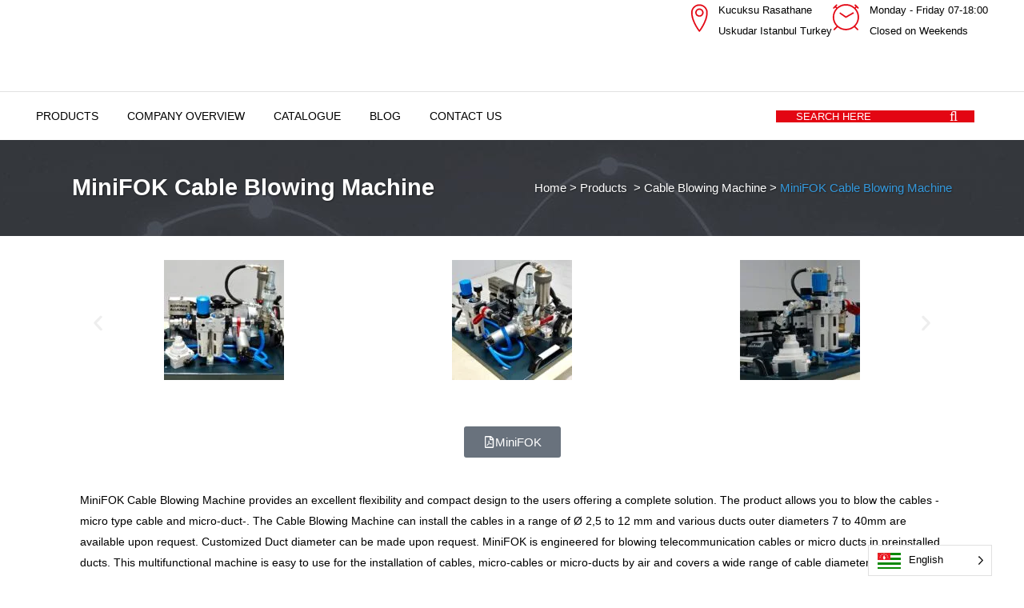

--- FILE ---
content_type: text/html; charset=UTF-8
request_url: https://www.upcom.com.tr/products/cable-blowing-machine/minifok-cable-blowing-machine/
body_size: 49658
content:
<!DOCTYPE html><html lang="en-GB"><head><script data-no-optimize="1">var litespeed_docref=sessionStorage.getItem("litespeed_docref");litespeed_docref&&(Object.defineProperty(document,"referrer",{get:function(){return litespeed_docref}}),sessionStorage.removeItem("litespeed_docref"));</script>  <script type="litespeed/javascript" data-src="https://www.googletagmanager.com/gtag/js?id=G-GR0FLNYVJ9"></script> <script type="litespeed/javascript">window.dataLayer=window.dataLayer||[];function gtag(){dataLayer.push(arguments)}
gtag('js',new Date());gtag('config','G-GR0FLNYVJ9')</script>  <script type="litespeed/javascript" data-src="https://www.googletagmanager.com/gtag/js?id=AW-1063783272"></script> <script type="litespeed/javascript">window.dataLayer=window.dataLayer||[];function gtag(){dataLayer.push(arguments)}
gtag('js',new Date());gtag('config','AW-1063783272')</script>  <script type="litespeed/javascript">function gtagSendEvent(url){var callback=function(){if(typeof url==='string'){window.location=url}};gtag('event','bize_ulaşın',{'event_callback':callback,'event_timeout':2000,});return!1}</script> <meta name="ahrefs-site-verification" content="2c491ed66fee2046a36515e5506b1bc818564f6e1104fcfbbfb5122d49f522e3"><meta charset="UTF-8" /><meta name="viewport" content="width=device-width, initial-scale=1"><link rel="profile" href="http://gmpg.org/xfn/11" /><link rel="pingback" href="https://www.upcom.com.tr/xmlrpc.php" /><meta name='robots' content='index, follow, max-image-preview:large, max-snippet:-1, max-video-preview:-1' /><title>MiniFOK Cable Blowing Machine | Compact &amp; Efficient Installation</title><meta name="description" content="MiniFOK Cable Blowing Machine offers fast fiber optic installation, supporting Ø4mm–Ø16mm cables &amp; up to 50m/min speed. UPCOM" /><link rel="canonical" href="https://www.upcom.com.tr/products/cable-blowing-machine/minifok-cable-blowing-machine/" /><meta property="og:locale" content="en_GB" /><meta property="og:type" content="article" /><meta property="og:title" content="Cable Blowing Machine - MiniFOK- Max. Dia 5-12mm" /><meta property="og:description" content="Fiber Optic Cable Blowing Machine - MiniFOK is designed to fit cables 5-12mm into telecommunication ducts 10-40mm. Produced in Turkey by Kosmak" /><meta property="og:url" content="https://www.upcom.com.tr/products/cable-blowing-machine/minifok-cable-blowing-machine/" /><meta property="og:site_name" content="Upcom Telekomunikasyon" /><meta property="article:publisher" content="https://www.facebook.com/upcom.telekomunikasyon" /><meta property="article:modified_time" content="2025-12-26T11:30:45+00:00" /><meta property="og:image" content="https://www.upcom.com.tr/wp-content/uploads/2019/05/fiber-optic-cable-blowing-machine-jet-machine-UP-Mini-1.jpg" /><meta property="og:image:width" content="1000" /><meta property="og:image:height" content="668" /><meta property="og:image:type" content="image/jpeg" /><meta name="twitter:card" content="summary_large_image" /><meta name="twitter:title" content="MiniFOK Cable Blowing Machine" /><meta name="twitter:description" content="MiniFOK is a Fiber optic cable blowing machine designed to blow cables into telecommunication ducts and micro ducts by using of compressed air." /><meta name="twitter:site" content="@UpcomT" /><meta name="twitter:label1" content="Estimated reading time" /><meta name="twitter:data1" content="8 minutes" /> <script type="application/ld+json" class="yoast-schema-graph">{"@context":"https://schema.org","@graph":[{"@type":["WebPage","ItemPage"],"@id":"https://www.upcom.com.tr/products/cable-blowing-machine/minifok-cable-blowing-machine/","url":"https://www.upcom.com.tr/products/cable-blowing-machine/minifok-cable-blowing-machine/","name":"MiniFOK Cable Blowing Machine | Compact & Efficient Installation","isPartOf":{"@id":"https://www.upcom.com.tr/#website"},"primaryImageOfPage":{"@id":"https://www.upcom.com.tr/products/cable-blowing-machine/minifok-cable-blowing-machine/#primaryimage"},"image":{"@id":"https://www.upcom.com.tr/products/cable-blowing-machine/minifok-cable-blowing-machine/#primaryimage"},"thumbnailUrl":"https://www.upcom.com.tr/wp-content/uploads/2021/01/Mini-FOK-Cable-Blowing-Machine-Rear.png","datePublished":"2019-05-08T18:18:44+00:00","dateModified":"2025-12-26T11:30:45+00:00","description":"MiniFOK Cable Blowing Machine offers fast fiber optic installation, supporting Ø4mm–Ø16mm cables & up to 50m/min speed. UPCOM","breadcrumb":{"@id":"https://www.upcom.com.tr/products/cable-blowing-machine/minifok-cable-blowing-machine/#breadcrumb"},"inLanguage":"en-GB","potentialAction":[{"@type":"ReadAction","target":["https://www.upcom.com.tr/products/cable-blowing-machine/minifok-cable-blowing-machine/"]}]},{"@type":"ImageObject","inLanguage":"en-GB","@id":"https://www.upcom.com.tr/products/cable-blowing-machine/minifok-cable-blowing-machine/#primaryimage","url":"https://www.upcom.com.tr/wp-content/uploads/2021/01/Mini-FOK-Cable-Blowing-Machine-Rear.png","contentUrl":"https://www.upcom.com.tr/wp-content/uploads/2021/01/Mini-FOK-Cable-Blowing-Machine-Rear.png","width":930,"height":660,"caption":"MiniFOK Cable Blowing Machine"},{"@type":"BreadcrumbList","@id":"https://www.upcom.com.tr/products/cable-blowing-machine/minifok-cable-blowing-machine/#breadcrumb","itemListElement":[{"@type":"ListItem","position":1,"name":"Ana sayfa","item":"https://www.upcom.com.tr/"},{"@type":"ListItem","position":2,"name":"Products","item":"https://www.upcom.com.tr/products/"},{"@type":"ListItem","position":3,"name":"Cable Blowing Machine","item":"https://www.upcom.com.tr/products/cable-blowing-machine/"},{"@type":"ListItem","position":4,"name":"MiniFOK Cable Blowing Machine"}]},{"@type":"WebSite","@id":"https://www.upcom.com.tr/#website","url":"https://www.upcom.com.tr/","name":"Upcom Telekomunikasyon","description":"The nations leading network brand","publisher":{"@id":"https://www.upcom.com.tr/#organization"},"potentialAction":[{"@type":"SearchAction","target":{"@type":"EntryPoint","urlTemplate":"https://www.upcom.com.tr/?s={search_term_string}"},"query-input":{"@type":"PropertyValueSpecification","valueRequired":true,"valueName":"search_term_string"}}],"inLanguage":"en-GB"},{"@type":"Organization","@id":"https://www.upcom.com.tr/#organization","name":"Upcom Telekomunikasyon","url":"https://www.upcom.com.tr/","logo":{"@type":"ImageObject","inLanguage":"en-GB","@id":"https://www.upcom.com.tr/#/schema/logo/image/","url":"https://www.upcom.com.tr/wp-content/uploads/2023/01/Upcom-TF-TB-www-1-scaled.jpg","contentUrl":"https://www.upcom.com.tr/wp-content/uploads/2023/01/Upcom-TF-TB-www-1-scaled.jpg","width":2560,"height":1084,"caption":"Upcom Telekomunikasyon"},"image":{"@id":"https://www.upcom.com.tr/#/schema/logo/image/"},"sameAs":["https://www.facebook.com/upcom.telekomunikasyon","https://x.com/UpcomT","https://www.instagram.com/upcomtelekomunikasyon/","https://www.linkedin.com/company/upcom-telekomunikasyon","https://tr.pinterest.com/upcomtelekomunikasyon","https://www.youtube.com/channel/UCybggQRunSpI4aq0Tv2YuqQ"]}]}</script> <link rel='dns-prefetch' href='//www.googletagmanager.com' /><style id='wp-img-auto-sizes-contain-inline-css' type='text/css'>img:is([sizes=auto i],[sizes^="auto," i]){contain-intrinsic-size:3000px 1500px}
/*# sourceURL=wp-img-auto-sizes-contain-inline-css */</style><style id="litespeed-ccss">:root{--wp--preset--aspect-ratio--square:1;--wp--preset--aspect-ratio--4-3:4/3;--wp--preset--aspect-ratio--3-4:3/4;--wp--preset--aspect-ratio--3-2:3/2;--wp--preset--aspect-ratio--2-3:2/3;--wp--preset--aspect-ratio--16-9:16/9;--wp--preset--aspect-ratio--9-16:9/16;--wp--preset--color--black:#000;--wp--preset--color--cyan-bluish-gray:#abb8c3;--wp--preset--color--white:#fff;--wp--preset--color--pale-pink:#f78da7;--wp--preset--color--vivid-red:#cf2e2e;--wp--preset--color--luminous-vivid-orange:#ff6900;--wp--preset--color--luminous-vivid-amber:#fcb900;--wp--preset--color--light-green-cyan:#7bdcb5;--wp--preset--color--vivid-green-cyan:#00d084;--wp--preset--color--pale-cyan-blue:#8ed1fc;--wp--preset--color--vivid-cyan-blue:#0693e3;--wp--preset--color--vivid-purple:#9b51e0;--wp--preset--gradient--vivid-cyan-blue-to-vivid-purple:linear-gradient(135deg,rgba(6,147,227,1) 0%,#9b51e0 100%);--wp--preset--gradient--light-green-cyan-to-vivid-green-cyan:linear-gradient(135deg,#7adcb4 0%,#00d082 100%);--wp--preset--gradient--luminous-vivid-amber-to-luminous-vivid-orange:linear-gradient(135deg,rgba(252,185,0,1) 0%,rgba(255,105,0,1) 100%);--wp--preset--gradient--luminous-vivid-orange-to-vivid-red:linear-gradient(135deg,rgba(255,105,0,1) 0%,#cf2e2e 100%);--wp--preset--gradient--very-light-gray-to-cyan-bluish-gray:linear-gradient(135deg,#eee 0%,#a9b8c3 100%);--wp--preset--gradient--cool-to-warm-spectrum:linear-gradient(135deg,#4aeadc 0%,#9778d1 20%,#cf2aba 40%,#ee2c82 60%,#fb6962 80%,#fef84c 100%);--wp--preset--gradient--blush-light-purple:linear-gradient(135deg,#ffceec 0%,#9896f0 100%);--wp--preset--gradient--blush-bordeaux:linear-gradient(135deg,#fecda5 0%,#fe2d2d 50%,#6b003e 100%);--wp--preset--gradient--luminous-dusk:linear-gradient(135deg,#ffcb70 0%,#c751c0 50%,#4158d0 100%);--wp--preset--gradient--pale-ocean:linear-gradient(135deg,#fff5cb 0%,#b6e3d4 50%,#33a7b5 100%);--wp--preset--gradient--electric-grass:linear-gradient(135deg,#caf880 0%,#71ce7e 100%);--wp--preset--gradient--midnight:linear-gradient(135deg,#020381 0%,#2874fc 100%);--wp--preset--font-size--small:13px;--wp--preset--font-size--medium:20px;--wp--preset--font-size--large:36px;--wp--preset--font-size--x-large:42px;--wp--preset--spacing--20:.44rem;--wp--preset--spacing--30:.67rem;--wp--preset--spacing--40:1rem;--wp--preset--spacing--50:1.5rem;--wp--preset--spacing--60:2.25rem;--wp--preset--spacing--70:3.38rem;--wp--preset--spacing--80:5.06rem;--wp--preset--shadow--natural:6px 6px 9px rgba(0,0,0,.2);--wp--preset--shadow--deep:12px 12px 50px rgba(0,0,0,.4);--wp--preset--shadow--sharp:6px 6px 0px rgba(0,0,0,.2);--wp--preset--shadow--outlined:6px 6px 0px -3px rgba(255,255,255,1),6px 6px rgba(0,0,0,1);--wp--preset--shadow--crisp:6px 6px 0px rgba(0,0,0,1)}.weglot-flags.ar>a:before{background-position:-510px 0!important}.weglot-flags.en>span:before{background-position:-1920px 0!important}.weglot-flags.de>a:before{background-position:-2490px 0!important}.weglot-flags.tr>a:before{background-position:-1950px 0!important}.weglot-flags.flag-1.ar>a:before{background-position:-6465px 0!important}.weglot-flags.flag-1.en>span:before{background-position:-7777px 0!important}.weglot-flags.flag-1.de>a:before{background-position:-2753px 0!important}.weglot-flags.flag-1.tr>a:before{background-position:-7553px 0!important}.country-selector{z-index:9999;text-align:left;position:relative;display:inline-block;width:auto}.country-selector a{padding:0 10px;outline:none;text-decoration:none;float:none!important;white-space:nowrap;font-weight:400;color:#000;-webkit-touch-callout:none}.country-selector ul{padding:0;z-index:1010;list-style:none;margin:0}.country-selector li{margin:0;padding:0}.country-selector.weglot-dropdown{background-color:#fff}.country-selector.weglot-dropdown a,.country-selector.weglot-dropdown span{display:block;height:37px;line-height:36px;font-size:13px;padding:0 10px;width:100%;-webkit-box-sizing:border-box;box-sizing:border-box;font-weight:400}.country-selector.weglot-dropdown .wgcurrent{border:1px solid #e0e0e0;list-style:none;display:block;margin:0}.country-selector.weglot-dropdown .wgcurrent span{padding-right:60px}.country-selector.weglot-dropdown .wgcurrent:after{display:inline-block;position:absolute;top:17px;right:8px;width:13px;height:7px;-ms-interpolation-mode:nearest-neighbor;image-rendering:-webkit-optimize-contrast;image-rendering:-o-pixelated;image-rendering:pixelated;background:url("https://www.upcom.com.tr/wp-content/plugins/weglot/dist/images/wgarrowdown.png") no-repeat;content:"";-webkit-transform:rotate(-90deg);-ms-transform:rotate(-90deg);transform:rotate(-90deg)}.country-selector.weglot-dropdown ul{position:absolute;min-width:100%;border:1px solid #ebeef0;background:#fff;left:0;top:initial;-webkit-box-sizing:border-box;box-sizing:border-box;display:none;padding:0}.country-selector.weglot-dropdown li{width:100%}.country-selector.weglot-default{position:fixed;bottom:0;right:40px}.country-selector input{display:none!important}.weglot-flags>a:before,.weglot-flags>span.wglanguage-name:before{background-image:url("https://www.upcom.com.tr/wp-content/plugins/weglot/dist/images/rect_mate.png");-webkit-background-size:auto 20px!important;background-size:auto 20px!important;border-radius:0!important;width:30px!important;height:20px!important;content:"";vertical-align:middle;margin-right:10px;display:inline-block;overflow:hidden}.weglot-flags.flag-1>a:before,.weglot-flags.flag-1>span:before{background-image:url("https://www.upcom.com.tr/wp-content/plugins/weglot/dist/images/rect_bright.png")}.weglot-flags.flag-1.ar>a:before{background-image:url("https://cdn.weglot.com/flags/shiny/sa.svg");background-position:unset!important;width:27px!important}.weglot-flags.flag-1.de>a:before{background-image:url("https://cdn.weglot.com/flags/shiny/de.svg");background-position:unset!important;width:27px!important}.weglot-flags.flag-1.en>span:before{background-image:url("https://cdn.weglot.com/flags/shiny/gb.svg");background-position:unset!important;width:27px!important}.weglot-flags.flag-1.tr>a:before{background-image:url("https://cdn.weglot.com/flags/shiny/tr.svg");background-position:unset!important;width:27px!important}.fa{display:inline-block;font:normal normal normal 14px/1 FontAwesome;font-size:inherit;text-rendering:auto;-webkit-font-smoothing:antialiased;-moz-osx-font-smoothing:grayscale}.qode_icon_font_awesome.fa{font-family:FontAwesome!important}.fa-stack{position:relative;display:inline-block;width:2em;height:2em;line-height:2em;vertical-align:middle}.fa-arrow-up:before{content:"\f062"}.fa-bars:before{content:"\f0c9"}.fa-angle-right:before{content:"\f105"}.fa-angle-down:before{content:"\f107"}.sticky{opacity:1}.clearfix:after,.clearfix:before{content:" ";display:table}aside,figure,header,nav,section{display:block}.clearfix:after{clear:both}a,body,div,form,h1,h3,html,i,label,li,p,span,strong,ul{background:0 0;border:0;margin:0;padding:0;vertical-align:baseline;outline:0}a img{border:none}img{max-width:100%;height:auto;image-rendering:optimizeQuality}h1,h3{color:#303030}h1{font-size:30px;line-height:1.25em}body.qode-overridden-elementors-fonts .elementor-widget-heading h3.elementor-heading-title,h3{font-size:17px;line-height:1.304347826086957em;text-transform:uppercase;letter-spacing:1px;font-weight:600}a{color:#303030;text-decoration:none}input[type=submit]{-webkit-appearance:none}ul{list-style-position:inside}.wrapper,body{background-color:#f6f6f6}html{height:100%;margin:0!important}body{font-family:Raleway,sans-serif;font-size:14px;line-height:26px;color:#818181;font-weight:400;overflow-y:scroll;overflow-x:hidden!important;-webkit-font-smoothing:antialiased}.wrapper{position:relative;z-index:1000;left:0}.wrapper_inner{width:100%;overflow:hidden}header{width:100%;display:inline-block;margin:0;vertical-align:middle;position:relative;z-index:110;-webkit-backface-visibility:hidden}header .header_inner_left{position:absolute;left:45px;top:0}.header_bottom,.header_inner_right,.q_logo,.q_logo a{position:relative}.header_inner_right{float:right;z-index:110}.header_bottom{padding:0 45px;background-color:#fff}.logo_wrapper{height:100px;float:left}.q_logo{top:50%;left:0}.q_logo a{display:block;visibility:hidden}.q_logo img{display:block;opacity:1;position:absolute;top:-50%;width:auto!important;max-width:none}.q_logo img.dark,.q_logo img.light,.q_logo img.mobile,.q_logo img.sticky{opacity:0}header:not(.sticky) .header_menu_bottom .side_menu_button{height:60px}header.menu_bottom .header_inner_left{left:0;position:relative}header:not(.sticky) .header_menu_bottom nav.main_menu>ul>li>a{line-height:60px}header:not(.sticky) .header_menu_bottom nav.main_menu>ul>li:first-child>a{padding-left:0}header.menu_bottom:not(.sticky) .drop_down .second{top:100%}header.menu_bottom.has_header_fixed_right .mobile_menu_button{height:130px}.menu_bottom .logo_wrapper{float:none}.menu_bottom .q_logo a{display:inline-block}.header_menu_bottom{position:relative;display:block}header.menu_bottom .header_bottom_right_widget_holder .header_bottom_widget.widget_search{display:inline-block;height:100%;vertical-align:middle}header.menu_bottom .header_bottom_right_widget_holder .header_bottom_widget.widget_search form{border:none;display:inline-block;height:100%;position:relative}header.menu_bottom .header_bottom_right_widget_holder .header_bottom_widget.widget_search form>div{display:inline-block;height:100%}header.menu_bottom .header_bottom_right_widget_holder .header_bottom_widget.widget_search form>div label{display:none}header.menu_bottom .header_bottom_right_widget_holder .header_bottom_widget.widget_search form>div input[type=text]{display:inline-block;height:100%;line-height:60px;padding:0 55px 0 25px;margin:0;border:none;background:#1abc9c;font-weight:600;font-size:12px;color:#fff;text-transform:uppercase;letter-spacing:1px;font-family:inherit;outline:0;border-radius:0}header.menu_bottom .header_bottom_right_widget_holder .header_bottom_widget.widget_search form>div ::-webkit-input-placeholder{color:#fff}header.menu_bottom .header_bottom_right_widget_holder .header_bottom_widget.widget_search form>div :-moz-placeholder{color:#fff;opacity:1}header.menu_bottom .header_bottom_right_widget_holder .header_bottom_widget.widget_search form>div ::-moz-placeholder{color:#fff;opacity:1}header.menu_bottom .header_bottom_right_widget_holder .header_bottom_widget.widget_search form>div :-ms-input-placeholder{color:#fff}header.menu_bottom .header_bottom_right_widget_holder .header_bottom_widget.widget_search form>div input[type=submit]{position:absolute;top:50%;right:15px;font-family:FontAwesome;background:0 0;border:none;color:#fff;font-size:18px;-webkit-transform:translateY(-50%);-moz-transform:translateY(-50%);transform:translateY(-50%);padding:1px 6px;font-weight:400;letter-spacing:0}header:not(.centered_logo) .q_logo img{height:100%}nav.main_menu{position:absolute;top:0;left:50%;z-index:100;text-align:left}nav.main_menu ul{list-style:none;margin:0;padding:0}nav.main_menu>ul{left:-50%;position:relative}nav.main_menu ul li{display:inline-block;float:left;padding:0;margin:0;background-repeat:no-repeat;background-position:right}nav.main_menu ul li a{color:#777;font-weight:400;text-decoration:none;display:inline-block;position:relative;line-height:100px;padding:0;margin:0}nav.main_menu>ul>li>a>i.menu_icon{margin-right:7px}nav.main_menu>ul>li>a{display:inline-block;height:100%;background-color:transparent}nav.main_menu>ul>li>a>i.blank{display:none}nav.main_menu>ul>li>a{position:relative;padding:0 17px;color:#9d9d9d;text-transform:uppercase;font-weight:600;font-size:13px;letter-spacing:1px}header:not(.with_hover_bg_color) nav.main_menu>ul>li>a>span:not(.plus){position:relative;display:inline-block;line-height:initial}.drop_down ul{list-style:none}.drop_down ul li{position:relative}.drop_down .second{left:0;margin:0;top:100%;position:absolute;display:block;visibility:hidden;overflow:hidden;opacity:0;z-index:10}.drop_down .second .inner{position:relative;padding:0;display:block;z-index:997}.drop_down .second .inner>ul,li.narrow .second .inner ul{display:inline-block;position:relative;background-color:#262626;border-color:#3d3d3d}li.narrow .second .inner ul{padding:7px 0}.drop_down .second .inner ul li{display:block;padding:0 15px;position:relative;float:none;height:auto;background:0;width:190px}li.narrow .second .inner ul li:last-child{border-bottom:none}.drop_down .second .inner ul li a{display:block;font-weight:600;color:#9d9d9d;height:auto;line-height:16px;margin:0;padding:9px 0;font-size:11px;text-transform:uppercase;letter-spacing:1px}.drop_down .second .inner>ul>li:last-child>a{border-bottom:0}.drop_down .narrow .second .inner ul li{padding:0;width:225px}.drop_down .narrow .second .inner ul li a{padding-left:20px;padding-right:20px}.drop_down .second i{display:none}.drop_down .second ul li{border-bottom-width:1px;border-bottom-color:#3d3d3d}nav.mobile_menu{background-color:#fff}.mobile_menu_button{display:none;float:left;height:100px;margin:0 20px 0 0}.mobile_menu_button span{width:19px;height:17px;font-size:14px;z-index:50;display:table-cell;position:relative;vertical-align:middle}nav.mobile_menu,nav.mobile_menu ul{display:none;width:100%;position:relative}nav.mobile_menu{float:left;top:0;text-align:left;overflow:hidden;z-index:100}nav.mobile_menu ul{list-style:none;padding:0;margin:0}nav.mobile_menu>ul{margin-bottom:-1px!important}nav.mobile_menu ul li{margin:0;padding:0;position:relative;-webkit-transform:translateZ(0)}nav.mobile_menu ul li,nav.mobile_menu ul li ul li{border-bottom:1px solid #eaeaea}nav.mobile_menu ul li:last-child{border:0!important}nav.mobile_menu ul>li.has_sub>span.mobile_arrow{display:inline-block;float:right;height:46px;line-height:46px;margin:0;padding:0 10px 0 0;position:absolute;top:0;right:0;text-align:right;width:50px;z-index:9000}nav.mobile_menu ul li span.mobile_arrow i{color:#888}nav.mobile_menu ul>li>span.mobile_arrow i{display:none}nav.mobile_menu ul>li.has_sub>span.mobile_arrow i{display:inline}nav.mobile_menu ul>li.has_sub>span.mobile_arrow i.fa-angle-down{display:none}nav.mobile_menu ul li a{font-size:13px;font-weight:400;color:#888;padding:10px 0;display:block;position:relative;text-transform:none;line-height:26px;letter-spacing:0}.title h1{text-transform:uppercase;letter-spacing:1px}nav.mobile_menu ul li ul li{margin:0 0 0 20px}header:not(.centered_logo) .header_fixed_right_area{position:absolute;right:0;top:0;height:100%;line-height:100px}.header_menu_bottom .main_menu{left:auto}.header_menu_bottom nav.main_menu>ul{left:auto}.side_menu_button_wrapper{display:table}.side_menu_button{display:table-cell;vertical-align:middle;height:100px}.header_bottom_right_widget_holder{display:table-cell;vertical-align:middle;height:100%;padding:0 17px}.content,.content .container{background-color:#f6f6f6}.mobile_menu_button span{color:#9d9d9d}.container,.content .container .container_inner{padding:0}.container,.content{z-index:100;position:relative}.content{margin-top:0}.content.content_top_margin_none{margin-top:0!important}.container{width:100%}.container_inner{width:1100px;margin:0 auto}.content .container .container_inner.page_container_inner{padding:30px 0 0}.content .title .container_inner{padding:0!important}.title,.title img{display:block;position:relative}.title{width:100%;height:100px;text-align:left;z-index:101;border-bottom-color:#eee}.title img{width:100%}.title .not_responsive{display:none}.title .title_holder{display:table;height:100%;left:0;position:relative;width:100%}.title_outer .has_fixed_background.title .title_holder{position:absolute;top:0;display:block}.title.has_fixed_background{background-position:center 0;background-repeat:no-repeat}.title .title_holder .container{display:table-cell;vertical-align:middle;background-color:transparent}.title_outer .has_fixed_background.title .title_holder .container{display:block;height:100%}.title_outer .has_fixed_background.title .title_holder .container_inner{display:table;height:100%}.title_subtitle_holder{display:block;padding:0;position:relative}.title_outer .has_fixed_background.title .title_subtitle_holder{display:table-cell;vertical-align:middle;width:100%}.title_subtitle_holder_inner{position:relative}.title h1{color:#303030;padding:0;font-weight:600}.title h1,.title.title_size_small h1{font-size:17px;line-height:1.304347826086957em}.title_text_shadow .title h1{text-shadow:1px 1px 2px rgba(0,0,0,.4)}.breadcrumb,.breadcrumb .current,.breadcrumb a{color:#303030}.title.has_fixed_background{background-attachment:fixed;position:relative;z-index:101}.breadcrumb{position:absolute;height:100%;font-size:13px;top:0;right:0}.breadcrumbs{display:table;height:100%;width:100%;line-height:1em}.breadcrumbs .breadcrumbs_inner{display:table-cell;vertical-align:middle}.title_text_shadow .breadcrumbs .breadcrumbs_inner{text-shadow:1px 1px 2px rgba(0,0,0,.4)}.q_icon_with_title{display:block;position:relative}.q_icon_with_title .icon_holder{display:inline-block;position:relative;z-index:2}.q_icon_with_title:not(.right) .icon_holder{float:left}.q_icon_with_title .icon_text_holder{position:relative}.q_icon_with_title .icon_text_inner{padding:0 0 18px}.q_icon_with_title.medium .icon_holder{text-align:center}.q_icon_with_title.medium .icon_text_holder{padding:0 0 0 56px}.q_icon_with_title.medium.custom_icon_image .icon_text_holder{padding:0 0 0 95px}.q_icon_with_title.medium .icon_holder img{width:78px}#back_to_top span{text-align:center}#back_to_top{color:#cdcdcd;height:auto;position:fixed;bottom:65px;margin:0;z-index:10000;right:25px;opacity:0;filter:alpha(opacity=0);visibility:hidden;-webkit-backface-visibility:hidden}#back_to_top>span{width:52px;height:52px;line-height:52px;text-decoration:none;-o-border-radius:52px;-moz-border-radius:52px;-webkit-border-radius:52px;border-radius:52px;border:2px solid #e8e8e8;background:0 0}#back_to_top span i{font-size:22px;color:#b0b0b0;line-height:52px}.header_top_bottom_holder{position:relative}:-moz-placeholder,:-ms-input-placeholder,::-moz-placeholder,::-webkit-input-placeholder{color:#959595;margin:10px 0 0}.side_menu_button{position:relative}.swiper-slide,.swiper-wrapper{height:100%;position:relative}.swiper-wrapper{width:100%;z-index:1;display:-webkit-box;display:-webkit-flex;display:-ms-flexbox;display:flex;-webkit-box-sizing:content-box;box-sizing:content-box}.swiper-wrapper{-webkit-transform:translate3d(0,0,0);transform:translate3d(0,0,0)}.swiper-slide{-webkit-flex-shrink:0;-ms-flex-negative:0;flex-shrink:0;width:100%}.swiper-pagination{position:absolute;text-align:center;-webkit-transform:translate3d(0,0,0);transform:translate3d(0,0,0);z-index:10}.breadcrumb .current{color:#e30613}header.menu_bottom .header_bottom_right_widget_holder .header_bottom_widget.widget_search form>div input[type=text]{background-color:#e30613}h1,h3,.title h1{color:#fff}body{font-family:'Open Sans',sans-serif;color:#000}body,.wrapper,.content,.content .container{background-color:#fff}@media only screen and (min-width:1000px){.content .container .container_inner.default_template_holder,.content .container .container_inner.page_container_inner{padding-top:0}}.breadcrumbs,.breadcrumb .current,.breadcrumb a{color:#fff}.content{margin-top:-175px}.logo_wrapper,.side_menu_button{height:115px}header:not(.centered_logo) .header_fixed_right_area{line-height:115px}@media only screen and (max-width:1000px){.q_logo a,.q_logo img{height:70px!important}}@media only screen and (max-width:480px){.q_logo a,.q_logo img{height:60px!important}}nav.main_menu>ul>li>a{line-height:115px}nav.main_menu>ul>li>a{color:#000;font-size:14px;font-style:normal;font-weight:400;letter-spacing:0px;text-transform:uppercase}nav.main_menu>ul>li>a{padding:0 18px}nav.mobile_menu ul li a{color:#000;font-size:14px;font-style:normal;font-weight:400;text-transform:uppercase}nav.mobile_menu ul li span.mobile_arrow i,nav.mobile_menu ul li span.mobile_arrow i{color:#000}h1,.title h1{color:#fff}.title h1{color:#fff;font-size:29px;font-style:normal;font-weight:700}.title.title_size_small h1{font-size:29px;letter-spacing:0px}h3,body.qode-overridden-elementors-fonts .elementor-widget-heading h3.elementor-heading-title{color:#fff;font-size:23px;line-height:38px;font-style:normal;font-weight:300;letter-spacing:0px;text-transform:none}p{color:#000}a{color:#000}.breadcrumb .current{color:#000}.mobile_menu_button span{font-size:20px}@media only screen and (max-width:1200px){.container_inner{width:950px}}@media only screen and (max-width:1000px){.container_inner{width:768px}.header_inner_left,header{position:relative!important;left:0!important;margin-bottom:0}.content{margin-bottom:0!important}header{top:0!important;margin-top:0!important;display:block}.header_bottom{background-color:#fff!important}header .q_logo img.mobile{display:block!important;opacity:1!important;position:relative;margin:0 auto}header .q_logo img.dark,header .q_logo img.light,header .q_logo img.normal,header .q_logo img.sticky{display:none!important}.logo_wrapper{position:absolute}.main_menu{display:none!important}nav.mobile_menu{display:block}.logo_wrapper,.mobile_menu_button{display:table}nav.mobile_menu>ul{width:768px;margin:0 auto}.logo_wrapper{height:100px!important;left:50%}.q_logo{display:table-cell;position:relative;top:auto;vertical-align:middle}.q_logo a{left:-50%;width:auto!important}.q_logo img{top:0;left:0}header .header_fixed_right_area{line-height:100%!important;top:80px!important;width:100%;display:block;text-align:center;margin:0;position:absolute}header:not(.centered_logo) .header_fixed_right_area{display:none}.header_menu_bottom{border-top:none}.title{height:auto!important;padding:30px 0!important}.title.has_fixed_background{background:0 0!important;height:auto!important;padding:0!important}.title .not_responsive{display:block}.title h1{margin:0}.side_menu_button{height:100px!important}header.menu_bottom.has_header_fixed_right .side_menu_button{height:130px!important}.content{margin-top:0!important}.title .title_holder{height:100%!important;padding:0!important}}@media only screen and (max-width:768px){.container_inner{width:600px}nav.mobile_menu>ul{width:600px}.title{padding:25px 0!important}.has_header_fixed_right.stick.menu_bottom .header_inner_right,.header_bottom_right_widget_holder{display:none}}@media only screen and (max-width:600px){.container_inner{width:420px}nav.mobile_menu>ul{width:420px}.title{padding:15px 0!important}.title h1{float:none}.breadcrumb{position:relative}}@media only screen and (max-width:480px){.container_inner{width:300px}.header_bottom{padding:0 25px}nav.mobile_menu>ul{width:auto}}@media only screen and (max-width:420px){.header_bottom{padding:0 15px}}@media only screen and (max-width:350px){.container_inner{width:95%}}@media only screen and (max-width:1000px){.content .container .container_inner.default_template_holder,.content .container .container_inner.page_container_inner{padding-top:80px!important}}@media only screen and (max-width:600px){h3,body.qode-overridden-elementors-fonts .elementor-widget-heading h3.elementor-heading-title{font-size:20px;line-height:32px}}.title.title_size_small h1{text-transform:none}.breadcrumb .current{color:#3498db}.breadcrumb{font-size:15px}header:not(.centered_logo) .header_fixed_right_area{line-height:26px}@media only screen and (min-width:1001px){.header_top_bottom_holder:after{content:'';width:100%;height:0;position:absolute;bottom:60px;border-top:1px solid #e2e2e2}}header.menu_bottom .header_bottom_right_widget_holder .header_bottom_widget.widget_search form>div input[type=text]{font-family:'Montserrat',sans-serif;font-size:13px;font-weight:400;letter-spacing:0;border-radius:0}@media only screen and (max-width:1000px){header.menu_bottom.has_header_fixed_right .mobile_menu_button{height:100px}.header_inner_right{display:none}}@media only screen and (max-width:1100px){header.menu_bottom .header_bottom_right_widget_holder .header_bottom_widget.widget_search form>div input[type=text]{width:100px}}.q_icon_with_title.medium .icon_holder img{width:34px}.q_icon_with_title.medium.custom_icon_image .icon_text_holder{padding:0 0 0 47px}.q_icon_with_title.medium.custom_icon_image .icon_text_holder .icon_text_inner p{font-size:13px}.q_icon_with_title.medium .icon_holder{margin-top:5px}@media only screen and (min-width:601px) and (max-width:768px){.breadcrumb{position:relative;margin-top:15px}}@media only screen and (max-width:600px){.breadcrumb{display:none}.title.title_size_small h1{font-size:25px}}.screen-reader-text{height:1px;margin:-1px;overflow:hidden;padding:0;position:absolute;top:-10000em;width:1px;clip:rect(0,0,0,0);border:0}.elementor *,.elementor :after,.elementor :before{box-sizing:border-box}.elementor a{box-shadow:none;text-decoration:none}.elementor img{border:none;border-radius:0;box-shadow:none;height:auto;max-width:100%}.elementor .elementor-widget:not(.elementor-widget-text-editor):not(.elementor-widget-theme-post-content) figure{margin:0}.elementor-element{--flex-direction:initial;--flex-wrap:initial;--justify-content:initial;--align-items:initial;--align-content:initial;--gap:initial;--flex-basis:initial;--flex-grow:initial;--flex-shrink:initial;--order:initial;--align-self:initial;align-self:var(--align-self);flex-basis:var(--flex-basis);flex-grow:var(--flex-grow);flex-shrink:var(--flex-shrink);order:var(--order)}.elementor-element:where(.e-con-full,.elementor-widget){align-content:var(--align-content);align-items:var(--align-items);flex-direction:var(--flex-direction);flex-wrap:var(--flex-wrap);gap:var(--row-gap) var(--column-gap);justify-content:var(--justify-content)}.elementor-align-center{text-align:center}.elementor-align-center .elementor-button{width:auto}:root{--page-title-display:block}.elementor-section{position:relative}.elementor-section .elementor-container{display:flex;margin-left:auto;margin-right:auto;position:relative}@media (max-width:1024px){.elementor-section .elementor-container{flex-wrap:wrap}}.elementor-section.elementor-section-boxed>.elementor-container{max-width:1140px}.elementor-widget-wrap{align-content:flex-start;flex-wrap:wrap;position:relative;width:100%}.elementor:not(.elementor-bc-flex-widget) .elementor-widget-wrap{display:flex}.elementor-widget-wrap>.elementor-element{width:100%}.elementor-widget{position:relative}.elementor-widget:not(:last-child){margin-bottom:var(--kit-widget-spacing,20px)}.elementor-column{display:flex;min-height:1px;position:relative}.elementor-column-gap-default>.elementor-column>.elementor-element-populated{padding:10px}@media (min-width:768px){.elementor-column.elementor-col-100{width:100%}}@media (max-width:767px){.elementor-column{width:100%}}@media (prefers-reduced-motion:no-preference){html{scroll-behavior:smooth}}.elementor-heading-title{line-height:1;margin:0;padding:0}.elementor-button{background-color:#69727d;border-radius:3px;color:#fff;display:inline-block;font-size:15px;line-height:1;padding:12px 24px;fill:#fff;text-align:center}.elementor-button:visited{color:#fff}.elementor-button-content-wrapper{display:flex;flex-direction:row;gap:5px;justify-content:center}.elementor-button-icon{display:flex}.elementor-button-icon svg{height:auto;width:1em}.elementor-button-icon .e-font-icon-svg{height:1em}.elementor-button-text{display:inline-block}.elementor-button span{text-decoration:inherit}.elementor-kit-2875{--e-global-color-primary:#1089bc;--e-global-color-secondary:#fff;--e-global-color-text:#fff;--e-global-color-accent:#328f3f;--e-global-color-133f65e:#000;--e-global-typography-accent-font-family:"Roboto";--e-global-typography-accent-font-weight:500;background-image:url("https://upcom.com.tr/wp-content/uploads/2016/09/background.jpg");font-weight:400;background-position:center center;background-repeat:no-repeat;background-size:cover}.elementor-section.elementor-section-boxed>.elementor-container{max-width:1140px}.elementor-widget:not(:last-child){--kit-widget-spacing:20px}.elementor-element{--widgets-spacing:20px 20px;--widgets-spacing-row:20px;--widgets-spacing-column:20px}@media (min-width:1025px){.elementor-kit-2875{background-attachment:scroll}}@media (max-width:1024px){.elementor-section.elementor-section-boxed>.elementor-container{max-width:1024px}}@media (max-width:767px){.elementor-section.elementor-section-boxed>.elementor-container{max-width:767px}}.fa{-moz-osx-font-smoothing:grayscale;-webkit-font-smoothing:antialiased;display:inline-block;font-style:normal;font-variant:normal;text-rendering:auto;line-height:1}.fa-stack{display:inline-block;height:2em;line-height:2em;position:relative;vertical-align:middle;width:2.5em}.fa-angle-down:before{content:"\f107"}.fa-angle-right:before{content:"\f105"}.fa-arrow-up:before{content:"\f062"}.fa-bars:before{content:"\f0c9"}.fa{font-family:"Font Awesome 5 Free"}.fa{font-weight:900}:root{--swiper-theme-color:#007aff}.swiper{margin-left:auto;margin-right:auto;position:relative;overflow:hidden;list-style:none;padding:0;z-index:1}.swiper-wrapper{position:relative;width:100%;height:100%;z-index:1;display:flex;box-sizing:content-box}.swiper-wrapper{transform:translate3d(0px,0,0)}.swiper-slide{flex-shrink:0;width:100%;height:100%;position:relative}:root{--swiper-navigation-size:44px}.swiper-pagination{position:absolute;text-align:center;transform:translate3d(0,0,0);z-index:10}.elementor-element{--swiper-theme-color:#000;--swiper-navigation-size:44px;--swiper-pagination-bullet-size:6px;--swiper-pagination-bullet-horizontal-gap:6px}.elementor-element .swiper .swiper-slide figure{line-height:0}.elementor-element .swiper .elementor-swiper-button{color:hsla(0,0%,93%,.9);display:inline-flex;font-size:25px;position:absolute;top:50%;transform:translateY(-50%);z-index:1}.elementor-element .swiper .elementor-swiper-button svg{fill:hsla(0,0%,93%,.9);height:1em;width:1em}.elementor-element .swiper .elementor-swiper-button-prev{left:10px}.elementor-element .swiper .elementor-swiper-button-next{right:10px}.elementor-element.elementor-pagination-position-outside .swiper{padding-bottom:30px}.elementor-element.elementor-pagination-position-outside .swiper .elementor-swiper-button{top:calc(50% - 30px/2)}.elementor-widget-image-carousel .swiper{position:static}.elementor-widget-image-carousel .swiper .swiper-slide figure{line-height:inherit}.elementor-widget-image-carousel .swiper-slide{text-align:center}.elementor-image-carousel-wrapper:not(.swiper-initialized) .swiper-slide{max-width:calc(100%/var(--e-image-carousel-slides-to-show,3))}.elementor-1820 .elementor-element.elementor-element-fdca107 .elementor-button-content-wrapper{flex-direction:row}</style><link rel="preload" data-asynced="1" data-optimized="2" as="style" onload="this.onload=null;this.rel='stylesheet'" href="https://www.upcom.com.tr/wp-content/litespeed/ucss/55d68bf4ad19b45b7f2cbe00ed25f204.css?ver=8836c" /><script data-optimized="1" type="litespeed/javascript" data-src="https://www.upcom.com.tr/wp-content/plugins/litespeed-cache/assets/js/css_async.min.js"></script><link rel="preload" as="image" href="https://upcom.com.tr/wp-content/uploads/2019/04/upcom-logo-1.png"><link rel="preload" as="image" href="https://upcom.com.tr/wp-content/uploads/2019/04/upcom-logo-1.png"><link rel="preload" as="image" href="https://upcom.com.tr/wp-content/uploads/2019/04/upcom-logo-1.png"><link rel="preload" as="image" href="https://upcom.com.tr/wp-content/uploads/2019/04/upcom-logo-1.png"><link rel="preload" as="image" href="https://upcom.com.tr/wp-content/uploads/2019/04/upcom-logo-1.png"><link rel="preload" as="image" href="https://upcom.com.tr/wp-content/uploads/2019/12/background.jpg"><style id='classic-theme-styles-inline-css' type='text/css'>/*! This file is auto-generated */
.wp-block-button__link{color:#fff;background-color:#32373c;border-radius:9999px;box-shadow:none;text-decoration:none;padding:calc(.667em + 2px) calc(1.333em + 2px);font-size:1.125em}.wp-block-file__button{background:#32373c;color:#fff;text-decoration:none}
/*# sourceURL=/wp-includes/css/classic-themes.min.css */</style><style id='global-styles-inline-css' type='text/css'>:root{--wp--preset--aspect-ratio--square: 1;--wp--preset--aspect-ratio--4-3: 4/3;--wp--preset--aspect-ratio--3-4: 3/4;--wp--preset--aspect-ratio--3-2: 3/2;--wp--preset--aspect-ratio--2-3: 2/3;--wp--preset--aspect-ratio--16-9: 16/9;--wp--preset--aspect-ratio--9-16: 9/16;--wp--preset--color--black: #000000;--wp--preset--color--cyan-bluish-gray: #abb8c3;--wp--preset--color--white: #ffffff;--wp--preset--color--pale-pink: #f78da7;--wp--preset--color--vivid-red: #cf2e2e;--wp--preset--color--luminous-vivid-orange: #ff6900;--wp--preset--color--luminous-vivid-amber: #fcb900;--wp--preset--color--light-green-cyan: #7bdcb5;--wp--preset--color--vivid-green-cyan: #00d084;--wp--preset--color--pale-cyan-blue: #8ed1fc;--wp--preset--color--vivid-cyan-blue: #0693e3;--wp--preset--color--vivid-purple: #9b51e0;--wp--preset--gradient--vivid-cyan-blue-to-vivid-purple: linear-gradient(135deg,rgb(6,147,227) 0%,rgb(155,81,224) 100%);--wp--preset--gradient--light-green-cyan-to-vivid-green-cyan: linear-gradient(135deg,rgb(122,220,180) 0%,rgb(0,208,130) 100%);--wp--preset--gradient--luminous-vivid-amber-to-luminous-vivid-orange: linear-gradient(135deg,rgb(252,185,0) 0%,rgb(255,105,0) 100%);--wp--preset--gradient--luminous-vivid-orange-to-vivid-red: linear-gradient(135deg,rgb(255,105,0) 0%,rgb(207,46,46) 100%);--wp--preset--gradient--very-light-gray-to-cyan-bluish-gray: linear-gradient(135deg,rgb(238,238,238) 0%,rgb(169,184,195) 100%);--wp--preset--gradient--cool-to-warm-spectrum: linear-gradient(135deg,rgb(74,234,220) 0%,rgb(151,120,209) 20%,rgb(207,42,186) 40%,rgb(238,44,130) 60%,rgb(251,105,98) 80%,rgb(254,248,76) 100%);--wp--preset--gradient--blush-light-purple: linear-gradient(135deg,rgb(255,206,236) 0%,rgb(152,150,240) 100%);--wp--preset--gradient--blush-bordeaux: linear-gradient(135deg,rgb(254,205,165) 0%,rgb(254,45,45) 50%,rgb(107,0,62) 100%);--wp--preset--gradient--luminous-dusk: linear-gradient(135deg,rgb(255,203,112) 0%,rgb(199,81,192) 50%,rgb(65,88,208) 100%);--wp--preset--gradient--pale-ocean: linear-gradient(135deg,rgb(255,245,203) 0%,rgb(182,227,212) 50%,rgb(51,167,181) 100%);--wp--preset--gradient--electric-grass: linear-gradient(135deg,rgb(202,248,128) 0%,rgb(113,206,126) 100%);--wp--preset--gradient--midnight: linear-gradient(135deg,rgb(2,3,129) 0%,rgb(40,116,252) 100%);--wp--preset--font-size--small: 13px;--wp--preset--font-size--medium: 20px;--wp--preset--font-size--large: 36px;--wp--preset--font-size--x-large: 42px;--wp--preset--spacing--20: 0.44rem;--wp--preset--spacing--30: 0.67rem;--wp--preset--spacing--40: 1rem;--wp--preset--spacing--50: 1.5rem;--wp--preset--spacing--60: 2.25rem;--wp--preset--spacing--70: 3.38rem;--wp--preset--spacing--80: 5.06rem;--wp--preset--shadow--natural: 6px 6px 9px rgba(0, 0, 0, 0.2);--wp--preset--shadow--deep: 12px 12px 50px rgba(0, 0, 0, 0.4);--wp--preset--shadow--sharp: 6px 6px 0px rgba(0, 0, 0, 0.2);--wp--preset--shadow--outlined: 6px 6px 0px -3px rgb(255, 255, 255), 6px 6px rgb(0, 0, 0);--wp--preset--shadow--crisp: 6px 6px 0px rgb(0, 0, 0);}:where(.is-layout-flex){gap: 0.5em;}:where(.is-layout-grid){gap: 0.5em;}body .is-layout-flex{display: flex;}.is-layout-flex{flex-wrap: wrap;align-items: center;}.is-layout-flex > :is(*, div){margin: 0;}body .is-layout-grid{display: grid;}.is-layout-grid > :is(*, div){margin: 0;}:where(.wp-block-columns.is-layout-flex){gap: 2em;}:where(.wp-block-columns.is-layout-grid){gap: 2em;}:where(.wp-block-post-template.is-layout-flex){gap: 1.25em;}:where(.wp-block-post-template.is-layout-grid){gap: 1.25em;}.has-black-color{color: var(--wp--preset--color--black) !important;}.has-cyan-bluish-gray-color{color: var(--wp--preset--color--cyan-bluish-gray) !important;}.has-white-color{color: var(--wp--preset--color--white) !important;}.has-pale-pink-color{color: var(--wp--preset--color--pale-pink) !important;}.has-vivid-red-color{color: var(--wp--preset--color--vivid-red) !important;}.has-luminous-vivid-orange-color{color: var(--wp--preset--color--luminous-vivid-orange) !important;}.has-luminous-vivid-amber-color{color: var(--wp--preset--color--luminous-vivid-amber) !important;}.has-light-green-cyan-color{color: var(--wp--preset--color--light-green-cyan) !important;}.has-vivid-green-cyan-color{color: var(--wp--preset--color--vivid-green-cyan) !important;}.has-pale-cyan-blue-color{color: var(--wp--preset--color--pale-cyan-blue) !important;}.has-vivid-cyan-blue-color{color: var(--wp--preset--color--vivid-cyan-blue) !important;}.has-vivid-purple-color{color: var(--wp--preset--color--vivid-purple) !important;}.has-black-background-color{background-color: var(--wp--preset--color--black) !important;}.has-cyan-bluish-gray-background-color{background-color: var(--wp--preset--color--cyan-bluish-gray) !important;}.has-white-background-color{background-color: var(--wp--preset--color--white) !important;}.has-pale-pink-background-color{background-color: var(--wp--preset--color--pale-pink) !important;}.has-vivid-red-background-color{background-color: var(--wp--preset--color--vivid-red) !important;}.has-luminous-vivid-orange-background-color{background-color: var(--wp--preset--color--luminous-vivid-orange) !important;}.has-luminous-vivid-amber-background-color{background-color: var(--wp--preset--color--luminous-vivid-amber) !important;}.has-light-green-cyan-background-color{background-color: var(--wp--preset--color--light-green-cyan) !important;}.has-vivid-green-cyan-background-color{background-color: var(--wp--preset--color--vivid-green-cyan) !important;}.has-pale-cyan-blue-background-color{background-color: var(--wp--preset--color--pale-cyan-blue) !important;}.has-vivid-cyan-blue-background-color{background-color: var(--wp--preset--color--vivid-cyan-blue) !important;}.has-vivid-purple-background-color{background-color: var(--wp--preset--color--vivid-purple) !important;}.has-black-border-color{border-color: var(--wp--preset--color--black) !important;}.has-cyan-bluish-gray-border-color{border-color: var(--wp--preset--color--cyan-bluish-gray) !important;}.has-white-border-color{border-color: var(--wp--preset--color--white) !important;}.has-pale-pink-border-color{border-color: var(--wp--preset--color--pale-pink) !important;}.has-vivid-red-border-color{border-color: var(--wp--preset--color--vivid-red) !important;}.has-luminous-vivid-orange-border-color{border-color: var(--wp--preset--color--luminous-vivid-orange) !important;}.has-luminous-vivid-amber-border-color{border-color: var(--wp--preset--color--luminous-vivid-amber) !important;}.has-light-green-cyan-border-color{border-color: var(--wp--preset--color--light-green-cyan) !important;}.has-vivid-green-cyan-border-color{border-color: var(--wp--preset--color--vivid-green-cyan) !important;}.has-pale-cyan-blue-border-color{border-color: var(--wp--preset--color--pale-cyan-blue) !important;}.has-vivid-cyan-blue-border-color{border-color: var(--wp--preset--color--vivid-cyan-blue) !important;}.has-vivid-purple-border-color{border-color: var(--wp--preset--color--vivid-purple) !important;}.has-vivid-cyan-blue-to-vivid-purple-gradient-background{background: var(--wp--preset--gradient--vivid-cyan-blue-to-vivid-purple) !important;}.has-light-green-cyan-to-vivid-green-cyan-gradient-background{background: var(--wp--preset--gradient--light-green-cyan-to-vivid-green-cyan) !important;}.has-luminous-vivid-amber-to-luminous-vivid-orange-gradient-background{background: var(--wp--preset--gradient--luminous-vivid-amber-to-luminous-vivid-orange) !important;}.has-luminous-vivid-orange-to-vivid-red-gradient-background{background: var(--wp--preset--gradient--luminous-vivid-orange-to-vivid-red) !important;}.has-very-light-gray-to-cyan-bluish-gray-gradient-background{background: var(--wp--preset--gradient--very-light-gray-to-cyan-bluish-gray) !important;}.has-cool-to-warm-spectrum-gradient-background{background: var(--wp--preset--gradient--cool-to-warm-spectrum) !important;}.has-blush-light-purple-gradient-background{background: var(--wp--preset--gradient--blush-light-purple) !important;}.has-blush-bordeaux-gradient-background{background: var(--wp--preset--gradient--blush-bordeaux) !important;}.has-luminous-dusk-gradient-background{background: var(--wp--preset--gradient--luminous-dusk) !important;}.has-pale-ocean-gradient-background{background: var(--wp--preset--gradient--pale-ocean) !important;}.has-electric-grass-gradient-background{background: var(--wp--preset--gradient--electric-grass) !important;}.has-midnight-gradient-background{background: var(--wp--preset--gradient--midnight) !important;}.has-small-font-size{font-size: var(--wp--preset--font-size--small) !important;}.has-medium-font-size{font-size: var(--wp--preset--font-size--medium) !important;}.has-large-font-size{font-size: var(--wp--preset--font-size--large) !important;}.has-x-large-font-size{font-size: var(--wp--preset--font-size--x-large) !important;}
:where(.wp-block-post-template.is-layout-flex){gap: 1.25em;}:where(.wp-block-post-template.is-layout-grid){gap: 1.25em;}
:where(.wp-block-term-template.is-layout-flex){gap: 1.25em;}:where(.wp-block-term-template.is-layout-grid){gap: 1.25em;}
:where(.wp-block-columns.is-layout-flex){gap: 2em;}:where(.wp-block-columns.is-layout-grid){gap: 2em;}
:root :where(.wp-block-pullquote){font-size: 1.5em;line-height: 1.6;}
/*# sourceURL=global-styles-inline-css */</style><style id="weglot-custom-style"><aside data-wg-notranslate class="country-selector weglot-dropdown weglot-default weglot-invert">
    <input id="weglot_choice" type="checkbox" name="menu">
    <label for="weglot_choice" class="wgcurrent wg-li weglot-flags flag-0 en" data-code-language="en">
        <span>EN</span>
    </label>
    <ul>
        <li class="wg-li weglot-flags flag-0 fr" data-code-language="fr">
            <a data-wg-notranslate href="http://example.com/">FR</a>
        </li>
    </ul>
</aside></style><style id='bridge-stylesheet-inline-css' type='text/css'>.page-id-1820.disabled_footer_top .footer_top_holder, .page-id-1820.disabled_footer_bottom .footer_bottom_holder { display: none;}


/*# sourceURL=bridge-stylesheet-inline-css */</style><style id='bridge-style-dynamic-responsive-inline-css' type='text/css'>.testimonial_title_holder h5 {
    font-size: 20px;
    font-weight: 700;
    text-transform: none;
    letter-spacing: 0px;
    font-family: 'Montserrat', sans-serif;
}

.testimonials_c_holder .testimonial_content_inner {
    padding: 53px 45px 50px;
}

.testimonials_c_holder .testimonial_content_inner .testimonial_image_holder {
    margin-bottom: 26px;
}

.testimonials_c_holder .testimonial_content_inner .testimonial_rating_holder {
    margin: 14px 0 19px;
}

.testimonials_c_holder .testimonial_content_inner .testimonial_author {
    margin-top: 29px;
}

.testimonials_c_holder .flex-control-nav li {
    width: 10px;
    height: 10px;
    margin: 0 2px;
}

.testimonials_c_holder .flex-control-nav li a {
    background-color: #afafaf;
}

.testimonials_c_holder .flex-control-nav {
    margin-top: 39px;
}

.qode_video_box .qode_video_image .qode_video_box_button_arrow {
    border-left-color: #fff;
}

.qode_video_box .qode_video_image .qode_video_box_button {
    background-color: #2e82ea;
}

.qode_video_box .qode_video_image:hover .qode_video_box_button {
    background-color: #3c8ff6;
}

.footer_top .widget_nav_menu ul li {
    padding: 0;
}

.footer_top a:hover {
    text-decoration: underline;
}

.wpcf7 form.wpcf7-form p {
    margin-bottom: 2px;
}

.footer_top h5 {
    margin: 8px 0 11px;
}

.title.title_size_small h1 {
    text-transform: none;
}

.breadcrumb .current {
    color: #3498db;
}

.breadcrumb a:hover {
    color: #fff;
}

.breadcrumb {
    font-size: 15px;
}

 .qode-lower-section-z-index .full_section_inner {
z-index: 19;
}

@media only screen and (max-width: 768px) {
.call-to-action h3 {
    text-align: center !important;
}
}

 header:not(.centered_logo) .header_fixed_right_area{
line-height: 26px;
}

@media only screen and (min-width: 1001px) {
.header_top_bottom_holder:after{
content: '';
width: 100%;
height: 0;
position: absolute;
bottom: 60px;
border-top: 1px solid #e2e2e2;
}
}

header.menu_bottom .header_bottom_right_widget_holder .header_bottom_widget.widget_search form>div input[type=text]{
font-family: 'Montserrat', sans-serif;
font-size: 13px;
font-weight: 400;
letter-spacing: 0;
border-radius: 0;
}

@media only screen and (max-width: 1000px){
header.menu_bottom.has_header_fixed_right .mobile_menu_button{
height: 100px;
}

.header_inner_right{
display: none;
}
}


@media only screen and (max-width: 1100px){

header.menu_bottom .header_bottom_right_widget_holder .header_bottom_widget.widget_search form>div input[type=text]{
width: 100px;
}
}

.q_icon_with_title.medium .icon_holder img {
    width: 34px;
}

.q_icon_with_title.medium.custom_icon_image .icon_text_holder {
    padding: 0 0 0 47px;
}

.q_icon_with_title.medium.custom_icon_image .icon_text_holder .icon_text_inner p {
    font-size: 13px;
}

.q_icon_with_title.medium.custom_icon_image .icon_text_holder .icon_text_inner h6 {
   margin: 0 0 -6px 0;
   font-size: 13px;
}

.q_icon_with_title.medium .icon_holder {
    margin-top: 5px;
}

 .header_menu_bottom .header_bottom_right_widget_holder .q_social_icon_holder a > span{
border-top: none;
border-bottom: none;
}

header:not(.with_hover_bg_color) nav.main_menu > ul > li:hover > a{
    opacity: 1;
}

div.comment_form {
    margin: 0 0 104px;
}

@media only screen and (min-width: 601px) and (max-width: 768px) {
.breadcrumb {
position: relative;
margin-top: 15px;
}
}

@media only screen and (max-width: 600px) {
.breadcrumb {
display: none;
}
.title.title_size_small h1 {
    font-size: 25px;
}
h2 a {
    font-size: 24px;
    line-height: 31px;
}
}

@media only screen and (max-width: 1300px){
.stick.menu_bottom.sticky .header_bottom_right_widget_holder .q_social_icon_holder {
display: none;
}
}
/*# sourceURL=bridge-style-dynamic-responsive-inline-css */</style> <script type="litespeed/javascript" data-src="https://www.upcom.com.tr/wp-includes/js/jquery/jquery.min.js" id="jquery-core-js"></script> <meta name="generator" content="Site Kit by Google 1.170.0" /><script type="application/ld+json">{
  "@context": "https://schema.org",
  "@type": "LocalBusiness",
  "name": "UPCOM",
  "image": "https://upcom.com.tr/wp-content/uploads/2019/04/upcom-logo-1.png",
  "@id": "",
  "url": "https://www.upcom.com.tr/",
  "telephone": "+905357651857",
  "address": {
    "@type": "PostalAddress",
    "streetAddress": "Kucuksu Mah. Rasathane Cad. no:61-3, 34684",
    "addressLocality": "Rasathane Cd",
    "postalCode": "34684",
    "addressCountry": "TR"
  },
  "geo": {
    "@type": "GeoCoordinates",
    "latitude": 41.0633069,
    "longitude": 29.0661809
  },
  "openingHoursSpecification": {
    "@type": "OpeningHoursSpecification",
    "dayOfWeek": [
      "Monday",
      "Tuesday",
      "Wednesday",
      "Thursday",
      "Friday",
      "Saturday",
      "Sunday"
    ],
    "opens": "00:00",
    "closes": "23:59"
  },
  "sameAs": [
    "https://www.facebook.com/upcom.telekomunikasyon",
    "https://www.instagram.com/upcomtelekomunikasyon/",
    "https://www.youtube.com/channel/UCybggQRunSpI4aq0Tv2YuqQ",
    "https://www.linkedin.com/company/upcom-telekomunikasyon",
    "https://www.pinterest.com/upcomtelekomunikasyon/",
    "https://x.com/UpcomT"
  ] 
}</script> <link rel="alternate" href="https://www.upcom.com.tr/products/cable-blowing-machine/minifok-cable-blowing-machine/" hreflang="en"/><link rel="alternate" href="https://www.upcom.com.tr/tr/products/cable-blowing-machine/minifok-cable-blowing-machine/" hreflang="tr"/><link rel="alternate" href="https://www.upcom.com.tr/de/products/cable-blowing-machine/minifok-cable-blowing-machine/" hreflang="de"/><link rel="alternate" href="https://www.upcom.com.tr/ar/products/cable-blowing-machine/minifok-cable-blowing-machine/" hreflang="ar"/> <script type="application/json" id="weglot-data">{"website":"https:\/\/www.upcom.com.tr\/","uid":"daada59100","project_slug":"upcom","language_from":"en","language_from_custom_flag":null,"language_from_custom_name":null,"excluded_paths":[{"type":"IS_EXACTLY","value":"\/author\/fatihbatal","language_button_displayed":false,"exclusion_behavior":"REDIRECT","excluded_languages":[],"regex":"^\/author\/fatihbatal$"},{"type":"IS_EXACTLY","value":"\/de\/unternehmensuberblick\/normen","language_button_displayed":false,"exclusion_behavior":"REDIRECT","excluded_languages":[],"regex":"^\/de\/unternehmensuberblick\/normen$"},{"type":"IS_EXACTLY","value":"\/tag\/jetting-machine","language_button_displayed":false,"exclusion_behavior":"REDIRECT","excluded_languages":[],"regex":"^\/tag\/jetting\\-machine$"},{"type":"IS_EXACTLY","value":"\/2019\/05","language_button_displayed":false,"exclusion_behavior":"REDIRECT","excluded_languages":[],"regex":"^\/2019\/05$"},{"type":"IS_EXACTLY","value":"\/tag\/cable-blowing-machine","language_button_displayed":false,"exclusion_behavior":"REDIRECT","excluded_languages":[],"regex":"^\/tag\/cable\\-blowing\\-machine$"},{"type":"IS_EXACTLY","value":"\/tag\/which-is-the-best-splicing-method","language_button_displayed":false,"exclusion_behavior":"REDIRECT","excluded_languages":[],"regex":"^\/tag\/which\\-is\\-the\\-best\\-splicing\\-method$"},{"type":"IS_EXACTLY","value":"\/2024","language_button_displayed":false,"exclusion_behavior":"REDIRECT","excluded_languages":[],"regex":"^\/2024$"},{"type":"IS_EXACTLY","value":"\/unternehmensuberblick\/normen","language_button_displayed":false,"exclusion_behavior":"REDIRECT","excluded_languages":[],"regex":"^\/unternehmensuberblick\/normen$"},{"type":"IS_EXACTLY","value":"\/tag\/outdoor-wall-mount-cabinet","language_button_displayed":false,"exclusion_behavior":"REDIRECT","excluded_languages":[],"regex":"^\/tag\/outdoor\\-wall\\-mount\\-cabinet$"},{"type":"IS_EXACTLY","value":"\/tag\/ip55-outdoor-cabinet","language_button_displayed":false,"exclusion_behavior":"REDIRECT","excluded_languages":[],"regex":"^\/tag\/ip55\\-outdoor\\-cabinet$"},{"type":"IS_EXACTLY","value":"\/2020\/12","language_button_displayed":false,"exclusion_behavior":"REDIRECT","excluded_languages":[],"regex":"^\/2020\/12$"},{"type":"IS_EXACTLY","value":"\/tag\/outdoor-ip55-19inch-cabinet","language_button_displayed":false,"exclusion_behavior":"REDIRECT","excluded_languages":[],"regex":"^\/tag\/outdoor\\-ip55\\-19inch\\-cabinet$"},{"type":"IS_EXACTLY","value":"\/tag\/fiber-optic-connectivity","language_button_displayed":false,"exclusion_behavior":"REDIRECT","excluded_languages":[],"regex":"^\/tag\/fiber\\-optic\\-connectivity$"},{"type":"IS_EXACTLY","value":"\/2024\/03","language_button_displayed":false,"exclusion_behavior":"REDIRECT","excluded_languages":[],"regex":"^\/2024\/03$"},{"type":"IS_EXACTLY","value":"\/2021\/01","language_button_displayed":false,"exclusion_behavior":"REDIRECT","excluded_languages":[],"regex":"^\/2021\/01$"},{"type":"IS_EXACTLY","value":"\/2019\/06","language_button_displayed":false,"exclusion_behavior":"REDIRECT","excluded_languages":[],"regex":"^\/2019\/06$"},{"type":"IS_EXACTLY","value":"\/tag\/free-standing-rack-cabinets","language_button_displayed":false,"exclusion_behavior":"REDIRECT","excluded_languages":[],"regex":"^\/tag\/free\\-standing\\-rack\\-cabinets$"},{"type":"IS_EXACTLY","value":"\/tag\/y-connector-jetting-tools","language_button_displayed":false,"exclusion_behavior":"REDIRECT","excluded_languages":[],"regex":"^\/tag\/y\\-connector\\-jetting\\-tools$"},{"type":"IS_EXACTLY","value":"\/tag\/datacenter-solution","language_button_displayed":false,"exclusion_behavior":"REDIRECT","excluded_languages":[],"regex":"^\/tag\/datacenter\\-solution$"},{"type":"IS_EXACTLY","value":"\/tag\/mpo-cable","language_button_displayed":false,"exclusion_behavior":"REDIRECT","excluded_languages":[],"regex":"^\/tag\/mpo\\-cable$"},{"type":"IS_EXACTLY","value":"\/2021\/02","language_button_displayed":false,"exclusion_behavior":"REDIRECT","excluded_languages":[],"regex":"^\/2021\/02$"},{"type":"IS_EXACTLY","value":"\/category\/uncategorized","language_button_displayed":false,"exclusion_behavior":"REDIRECT","excluded_languages":[],"regex":"^\/category\/uncategorized$"},{"type":"IS_EXACTLY","value":"\/category\/19inch-rack-cabinet","language_button_displayed":false,"exclusion_behavior":"REDIRECT","excluded_languages":[],"regex":"^\/category\/19inch\\-rack\\-cabinet$"},{"type":"IS_EXACTLY","value":"\/2020\/01","language_button_displayed":false,"exclusion_behavior":"REDIRECT","excluded_languages":[],"regex":"^\/2020\/01$"},{"type":"IS_EXACTLY","value":"\/2020","language_button_displayed":false,"exclusion_behavior":"REDIRECT","excluded_languages":[],"regex":"^\/2020$"},{"type":"IS_EXACTLY","value":"\/2023","language_button_displayed":false,"exclusion_behavior":"REDIRECT","excluded_languages":[],"regex":"^\/2023$"},{"type":"IS_EXACTLY","value":"\/2020\/05","language_button_displayed":false,"exclusion_behavior":"REDIRECT","excluded_languages":[],"regex":"^\/2020\/05$"},{"type":"IS_EXACTLY","value":"\/tag\/ftth","language_button_displayed":false,"exclusion_behavior":"REDIRECT","excluded_languages":[],"regex":"^\/tag\/ftth$"},{"type":"IS_EXACTLY","value":"\/tag\/fiber-optic-cable-manufacturers-in-turkey","language_button_displayed":false,"exclusion_behavior":"REDIRECT","excluded_languages":[],"regex":"^\/tag\/fiber\\-optic\\-cable\\-manufacturers\\-in\\-turkey$"},{"type":"IS_EXACTLY","value":"\/tag\/b2ca-fiber-optic-cables","language_button_displayed":false,"exclusion_behavior":"REDIRECT","excluded_languages":[],"regex":"^\/tag\/b2ca\\-fiber\\-optic\\-cables$"},{"type":"IS_EXACTLY","value":"\/2021\/12","language_button_displayed":false,"exclusion_behavior":"REDIRECT","excluded_languages":[],"regex":"^\/2021\/12$"},{"type":"IS_EXACTLY","value":"\/2019\/12","language_button_displayed":false,"exclusion_behavior":"REDIRECT","excluded_languages":[],"regex":"^\/2019\/12$"},{"type":"IS_EXACTLY","value":"\/tag\/19-rack-cabinets-made-in-turkey","language_button_displayed":false,"exclusion_behavior":"REDIRECT","excluded_languages":[],"regex":"^\/tag\/19\\-rack\\-cabinets\\-made\\-in\\-turkey$"},{"type":"IS_EXACTLY","value":"\/tag\/fiber-blowing-machine","language_button_displayed":false,"exclusion_behavior":"REDIRECT","excluded_languages":[],"regex":"^\/tag\/fiber\\-blowing\\-machine$"},{"type":"IS_EXACTLY","value":"\/tag\/cable-blowing-manufacturers-in-turkey","language_button_displayed":false,"exclusion_behavior":"REDIRECT","excluded_languages":[],"regex":"^\/tag\/cable\\-blowing\\-manufacturers\\-in\\-turkey$"},{"type":"IS_EXACTLY","value":"\/tag\/microducts","language_button_displayed":false,"exclusion_behavior":"REDIRECT","excluded_languages":[],"regex":"^\/tag\/microducts$"},{"type":"IS_EXACTLY","value":"\/tag\/rack-cabinet","language_button_displayed":false,"exclusion_behavior":"REDIRECT","excluded_languages":[],"regex":"^\/tag\/rack\\-cabinet$"},{"type":"IS_EXACTLY","value":"\/tag\/ip55-cabinet","language_button_displayed":false,"exclusion_behavior":"REDIRECT","excluded_languages":[],"regex":"^\/tag\/ip55\\-cabinet$"},{"type":"IS_EXACTLY","value":"\/tag\/fttx","language_button_displayed":false,"exclusion_behavior":"REDIRECT","excluded_languages":[],"regex":"^\/tag\/fttx$"},{"type":"IS_EXACTLY","value":"\/tag\/cpr-compliant-cables","language_button_displayed":false,"exclusion_behavior":"REDIRECT","excluded_languages":[],"regex":"^\/tag\/cpr\\-compliant\\-cables$"},{"type":"IS_EXACTLY","value":"\/tag\/fiber-cable-blowing","language_button_displayed":false,"exclusion_behavior":"REDIRECT","excluded_languages":[],"regex":"^\/tag\/fiber\\-cable\\-blowing$"},{"type":"IS_EXACTLY","value":"\/tag\/fiber-optic-cable-installation","language_button_displayed":false,"exclusion_behavior":"REDIRECT","excluded_languages":[],"regex":"^\/tag\/fiber\\-optic\\-cable\\-installation$"},{"type":"IS_EXACTLY","value":"\/tag\/cable-fleeter","language_button_displayed":false,"exclusion_behavior":"REDIRECT","excluded_languages":[],"regex":"^\/tag\/cable\\-fleeter$"},{"type":"IS_EXACTLY","value":"\/tag\/patch-cord","language_button_displayed":false,"exclusion_behavior":"REDIRECT","excluded_languages":[],"regex":"^\/tag\/patch\\-cord$"},{"type":"IS_EXACTLY","value":"\/2021","language_button_displayed":false,"exclusion_behavior":"REDIRECT","excluded_languages":[],"regex":"^\/2021$"},{"type":"IS_EXACTLY","value":"\/maquina-soplado-de-cable\/costo-de-instalacion-de-cable-de-fibra-optica","language_button_displayed":false,"exclusion_behavior":"REDIRECT","excluded_languages":[],"regex":"^\/maquina\\-soplado\\-de\\-cable\/costo\\-de\\-instalacion\\-de\\-cable\\-de\\-fibra\\-optica$"},{"type":"IS_EXACTLY","value":"\/wp-login.php","language_button_displayed":false,"exclusion_behavior":"REDIRECT","excluded_languages":[],"regex":"^\/wp\\-login\\.php$"},{"type":"IS_EXACTLY","value":"\/tag\/fiber-optics","language_button_displayed":false,"exclusion_behavior":"REDIRECT","excluded_languages":[],"regex":"^\/tag\/fiber\\-optics$"},{"type":"IS_EXACTLY","value":"\/tag\/loose-tube-cables","language_button_displayed":false,"exclusion_behavior":"REDIRECT","excluded_languages":[],"regex":"^\/tag\/loose\\-tube\\-cables$"},{"type":"IS_EXACTLY","value":"\/tag\/fiber-optic-assembly","language_button_displayed":false,"exclusion_behavior":"REDIRECT","excluded_languages":[],"regex":"^\/tag\/fiber\\-optic\\-assembly$"},{"type":"IS_EXACTLY","value":"\/tag\/wall-mounted-rack-cabinet","language_button_displayed":false,"exclusion_behavior":"REDIRECT","excluded_languages":[],"regex":"^\/tag\/wall\\-mounted\\-rack\\-cabinet$"},{"type":"IS_EXACTLY","value":"\/tag\/what-is-fiber-optic-cable","language_button_displayed":false,"exclusion_behavior":"REDIRECT","excluded_languages":[],"regex":"^\/tag\/what\\-is\\-fiber\\-optic\\-cable$"},{"type":"IS_EXACTLY","value":"\/tag\/mtp-connector","language_button_displayed":false,"exclusion_behavior":"REDIRECT","excluded_languages":[],"regex":"^\/tag\/mtp\\-connector$"},{"type":"IS_EXACTLY","value":"\/category\/cable-blowing","language_button_displayed":false,"exclusion_behavior":"REDIRECT","excluded_languages":[],"regex":"^\/category\/cable\\-blowing$"},{"type":"IS_EXACTLY","value":"\/tag\/air-cable-blowing","language_button_displayed":false,"exclusion_behavior":"REDIRECT","excluded_languages":[],"regex":"^\/tag\/air\\-cable\\-blowing$"},{"type":"IS_EXACTLY","value":"\/tag\/fiber-optic-cable-manufacturers-n-turkey","language_button_displayed":false,"exclusion_behavior":"REDIRECT","excluded_languages":[],"regex":"^\/tag\/fiber\\-optic\\-cable\\-manufacturers\\-n\\-turkey$"},{"type":"IS_EXACTLY","value":"\/tag\/fiber-patch-cords","language_button_displayed":false,"exclusion_behavior":"REDIRECT","excluded_languages":[],"regex":"^\/tag\/fiber\\-patch\\-cords$"},{"type":"IS_EXACTLY","value":"\/2019\/10","language_button_displayed":false,"exclusion_behavior":"REDIRECT","excluded_languages":[],"regex":"^\/2019\/10$"},{"type":"IS_EXACTLY","value":"\/category\/fiber-optic-cables","language_button_displayed":false,"exclusion_behavior":"REDIRECT","excluded_languages":[],"regex":"^\/category\/fiber\\-optic\\-cables$"},{"type":"IS_EXACTLY","value":"\/tag\/fiber-optic-cables","language_button_displayed":false,"exclusion_behavior":"REDIRECT","excluded_languages":[],"regex":"^\/tag\/fiber\\-optic\\-cables$"},{"type":"IS_EXACTLY","value":"\/tag\/optical-fiber","language_button_displayed":false,"exclusion_behavior":"REDIRECT","excluded_languages":[],"regex":"^\/tag\/optical\\-fiber$"},{"type":"IS_EXACTLY","value":"\/tag\/fire-resistant-fiber-optic-cables","language_button_displayed":false,"exclusion_behavior":"REDIRECT","excluded_languages":[],"regex":"^\/tag\/fire\\-resistant\\-fiber\\-optic\\-cables$"},{"type":"IS_EXACTLY","value":"\/2023\/01","language_button_displayed":false,"exclusion_behavior":"REDIRECT","excluded_languages":[],"regex":"^\/2023\/01$"},{"type":"IS_EXACTLY","value":"\/category\/cpr","language_button_displayed":false,"exclusion_behavior":"REDIRECT","excluded_languages":[],"regex":"^\/category\/cpr$"},{"type":"IS_EXACTLY","value":"\/2019","language_button_displayed":false,"exclusion_behavior":"REDIRECT","excluded_languages":[],"regex":"^\/2019$"},{"type":"IS_EXACTLY","value":"\/tag\/fiber-optic-cabling","language_button_displayed":false,"exclusion_behavior":"REDIRECT","excluded_languages":[],"regex":"^\/tag\/fiber\\-optic\\-cabling$"},{"type":"IS_EXACTLY","value":"\/tag\/cpr-for-cables","language_button_displayed":false,"exclusion_behavior":"REDIRECT","excluded_languages":[],"regex":"^\/tag\/cpr\\-for\\-cables$"},{"type":"IS_EXACTLY","value":"\/tag\/cpr-in-europe","language_button_displayed":false,"exclusion_behavior":"REDIRECT","excluded_languages":[],"regex":"^\/tag\/cpr\\-in\\-europe$"},{"type":"IS_EXACTLY","value":"\/tag\/cable-installation","language_button_displayed":false,"exclusion_behavior":"REDIRECT","excluded_languages":[],"regex":"^\/tag\/cable\\-installation$"},{"type":"IS_EXACTLY","value":"\/category\/ftth-deployment","language_button_displayed":false,"exclusion_behavior":"REDIRECT","excluded_languages":[],"regex":"^\/category\/ftth\\-deployment$"},{"type":"IS_EXACTLY","value":"\/uncategorized\/the-benefits-and-advantages-of-fiber-optic-cables-for-high-speed-data-transmission","language_button_displayed":false,"exclusion_behavior":"REDIRECT","excluded_languages":[],"regex":"^\/uncategorized\/the\\-benefits\\-and\\-advantages\\-of\\-fiber\\-optic\\-cables\\-for\\-high\\-speed\\-data\\-transmission$"},{"type":"IS_EXACTLY","value":"\/uncategorized\/fiber-optic-technology-improving-bandwidth-transmission-rates","language_button_displayed":false,"exclusion_behavior":"REDIRECT","excluded_languages":[],"regex":"^\/uncategorized\/fiber\\-optic\\-technology\\-improving\\-bandwidth\\-transmission\\-rates$"},{"type":"IS_EXACTLY","value":"\/cable-blowing-machine\/cable-blowing-by-pressurized-air","language_button_displayed":false,"exclusion_behavior":"REDIRECT","excluded_languages":[],"regex":"^\/cable\\-blowing\\-machine\/cable\\-blowing\\-by\\-pressurized\\-air$"},{"type":"IS_EXACTLY","value":"\/blog","language_button_displayed":false,"exclusion_behavior":"REDIRECT","excluded_languages":[],"regex":"^\/blog$"},{"type":"IS_EXACTLY","value":"\/products\/cable-blowing-machine\/minifok-plus","language_button_displayed":false,"exclusion_behavior":"REDIRECT","excluded_languages":[],"regex":"^\/products\/cable\\-blowing\\-machine\/minifok\\-plus$"},{"type":"IS_EXACTLY","value":"\/fiber-optic-cables\/how-fiber-optic-cables-and-internet-affect-our-lives","language_button_displayed":false,"exclusion_behavior":"REDIRECT","excluded_languages":[],"regex":"^\/fiber\\-optic\\-cables\/how\\-fiber\\-optic\\-cables\\-and\\-internet\\-affect\\-our\\-lives$"},{"type":"IS_EXACTLY","value":"\/products\/data-center-environmental-monitoring","language_button_displayed":false,"exclusion_behavior":"REDIRECT","excluded_languages":[],"regex":"^\/products\/data\\-center\\-environmental\\-monitoring$"},{"type":"IS_EXACTLY","value":"\/fiber-optic-cables\/optical-fiber-fiber-optic","language_button_displayed":false,"exclusion_behavior":"REDIRECT","excluded_languages":[],"regex":"^\/fiber\\-optic\\-cables\/optical\\-fiber\\-fiber\\-optic$"},{"type":"IS_EXACTLY","value":"\/tag\/19-rack-cabinets","language_button_displayed":false,"exclusion_behavior":"REDIRECT","excluded_languages":[],"regex":"^\/tag\/19\\-rack\\-cabinets$"},{"type":"IS_EXACTLY","value":"\/ftth-deployment\/fiber-to-the-home-ftth","language_button_displayed":false,"exclusion_behavior":"REDIRECT","excluded_languages":[],"regex":"^\/ftth\\-deployment\/fiber\\-to\\-the\\-home\\-ftth$"},{"type":"IS_EXACTLY","value":"\/ftth-deployment\/ftth-installation-technologies","language_button_displayed":false,"exclusion_behavior":"REDIRECT","excluded_languages":[],"regex":"^\/ftth\\-deployment\/ftth\\-installation\\-technologies$"},{"type":"IS_EXACTLY","value":"\/en\/fiber-optic-cables\/cpr-for-cables","language_button_displayed":false,"exclusion_behavior":"REDIRECT","excluded_languages":[],"regex":"^\/en\/fiber\\-optic\\-cables\/cpr\\-for\\-cables$"},{"type":"IS_EXACTLY","value":"\/fiber-optic-cables\/all-about-fiber-optics","language_button_displayed":false,"exclusion_behavior":"REDIRECT","excluded_languages":[],"regex":"^\/fiber\\-optic\\-cables\/all\\-about\\-fiber\\-optics$"},{"type":"IS_EXACTLY","value":"\/fiber-optic-cables\/11-reasons-why-the-future-belongs-to-fiber-optic","language_button_displayed":false,"exclusion_behavior":"REDIRECT","excluded_languages":[],"regex":"^\/fiber\\-optic\\-cables\/11\\-reasons\\-why\\-the\\-future\\-belongs\\-to\\-fiber\\-optic$"},{"type":"IS_EXACTLY","value":"\/tag\/fiber-optic-cable","language_button_displayed":false,"exclusion_behavior":"REDIRECT","excluded_languages":[],"regex":"^\/tag\/fiber\\-optic\\-cable$"},{"type":"IS_EXACTLY","value":"\/fiber-optic-cables\/tight-buffered-and-loose-tube-cables","language_button_displayed":false,"exclusion_behavior":"REDIRECT","excluded_languages":[],"regex":"^\/fiber\\-optic\\-cables\/tight\\-buffered\\-and\\-loose\\-tube\\-cables$"},{"type":"IS_EXACTLY","value":"\/products\/cables\/premises-distribution-cable-i-vznh","language_button_displayed":false,"exclusion_behavior":"REDIRECT","excluded_languages":[],"regex":"^\/products\/cables\/premises\\-distribution\\-cable\\-i\\-vznh$"},{"type":"IS_EXACTLY","value":"\/w-line-wall-mounting-cabinet-assembly","language_button_displayed":false,"exclusion_behavior":"REDIRECT","excluded_languages":[],"regex":"^\/w\\-line\\-wall\\-mounting\\-cabinet\\-assembly$"},{"type":"IS_EXACTLY","value":"\/products\/cables\/cat-6-f-utp","language_button_displayed":false,"exclusion_behavior":"REDIRECT","excluded_languages":[],"regex":"^\/products\/cables\/cat\\-6\\-f\\-utp$"},{"type":"IS_EXACTLY","value":"\/fiber-optic-cables\/what-is-mpo-cable","language_button_displayed":false,"exclusion_behavior":"REDIRECT","excluded_languages":[],"regex":"^\/fiber\\-optic\\-cables\/what\\-is\\-mpo\\-cable$"},{"type":"IS_EXACTLY","value":"\/products\/cables\/cat-7a-s-ftp","language_button_displayed":false,"exclusion_behavior":"REDIRECT","excluded_languages":[],"regex":"^\/products\/cables\/cat\\-7a\\-s\\-ftp$"},{"type":"IS_EXACTLY","value":"\/sitemap_index.xml","language_button_displayed":false,"exclusion_behavior":"REDIRECT","excluded_languages":[],"regex":"^\/sitemap_index\\.xml$"},{"type":"IS_EXACTLY","value":"\/fs-line-free-standing-network-rack-cabinet-assembly","language_button_displayed":false,"exclusion_behavior":"REDIRECT","excluded_languages":[],"regex":"^\/fs\\-line\\-free\\-standing\\-network\\-rack\\-cabinet\\-assembly$"},{"type":"IS_EXACTLY","value":"\/page-sitemap.xml","language_button_displayed":false,"exclusion_behavior":"REDIRECT","excluded_languages":[],"regex":"^\/page\\-sitemap\\.xml$"},{"type":"IS_EXACTLY","value":"\/category-sitemap.xml","language_button_displayed":false,"exclusion_behavior":"REDIRECT","excluded_languages":[],"regex":"^\/category\\-sitemap\\.xml$"},{"type":"IS_EXACTLY","value":"\/privacy-policy","language_button_displayed":false,"exclusion_behavior":"REDIRECT","excluded_languages":[],"regex":"^\/privacy\\-policy$"},{"type":"IS_EXACTLY","value":"\/company-overview\/benefits","language_button_displayed":false,"exclusion_behavior":"REDIRECT","excluded_languages":[],"regex":"^\/company\\-overview\/benefits$"},{"type":"IS_EXACTLY","value":"\/author\/fatihbatal\/page\/2","language_button_displayed":false,"exclusion_behavior":"REDIRECT","excluded_languages":[],"regex":"^\/author\/fatihbatal\/page\/2$"},{"type":"IS_EXACTLY","value":"\/faq","language_button_displayed":false,"exclusion_behavior":"REDIRECT","excluded_languages":[],"regex":"^\/faq$"},{"type":"END_WITH","value":"\/en\/fiber-optic-cables\/cpr-for-cables","language_button_displayed":false,"exclusion_behavior":"REDIRECT","excluded_languages":[],"regex":"\/en\/fiber\\-optic\\-cables\/cpr\\-for\\-cables$"},{"type":"END_WITH","value":"\/fiber-optic-cables\/best-fiber-optic-cabling-installation-practices-guide","language_button_displayed":false,"exclusion_behavior":"REDIRECT","excluded_languages":[],"regex":"\/fiber\\-optic\\-cables\/best\\-fiber\\-optic\\-cabling\\-installation\\-practices\\-guide$"}],"excluded_blocks":[{"value":"css_class","description":"website footer"}],"custom_settings":{"button_style":{"is_dropdown":true,"with_flags":true,"flag_type":"shiny","with_name":true,"full_name":true,"custom_css":"<aside data-wg-notranslate class=\"country-selector weglot-dropdown weglot-default weglot-invert\">\r\n    <input id=\"weglot_choice\" type=\"checkbox\" name=\"menu\">\r\n    <label for=\"weglot_choice\" class=\"wgcurrent wg-li weglot-flags flag-0 en\" data-code-language=\"en\">\r\n        <span>EN<\/span>\r\n    <\/label>\r\n    <ul>\r\n        <li class=\"wg-li weglot-flags flag-0 fr\" data-code-language=\"fr\">\r\n            <a data-wg-notranslate href=\"http:\/\/example.com\/\">FR<\/a>\r\n        <\/li>\r\n    <\/ul>\r\n<\/aside>"},"wp_user_version":"4.3.0","translate_email":false,"translate_search":false,"translate_amp":false,"switchers":[{"templates":{"name":"default","hash":"095ffb8d22f66be52959023fa4eeb71a05f20f73"},"location":[],"style":{"with_flags":true,"flag_type":"shiny","with_name":true,"full_name":true,"is_dropdown":true}}]},"pending_translation_enabled":false,"curl_ssl_check_enabled":true,"custom_css":"<aside data-wg-notranslate class=\"country-selector weglot-dropdown weglot-default weglot-invert\">\r\n    <input id=\"weglot_choice\" type=\"checkbox\" name=\"menu\">\r\n    <label for=\"weglot_choice\" class=\"wgcurrent wg-li weglot-flags flag-0 en\" data-code-language=\"en\">\r\n        <span>EN<\/span>\r\n    <\/label>\r\n    <ul>\r\n        <li class=\"wg-li weglot-flags flag-0 fr\" data-code-language=\"fr\">\r\n            <a data-wg-notranslate href=\"http:\/\/example.com\/\">FR<\/a>\r\n        <\/li>\r\n    <\/ul>\r\n<\/aside>","languages":[{"language_to":"tr","custom_code":null,"custom_name":null,"custom_local_name":null,"provider":null,"enabled":true,"automatic_translation_enabled":true,"deleted_at":null,"connect_host_destination":null,"custom_flag":null},{"language_to":"de","custom_code":null,"custom_name":null,"custom_local_name":null,"provider":null,"enabled":true,"automatic_translation_enabled":true,"deleted_at":null,"connect_host_destination":null,"custom_flag":null},{"language_to":"ar","custom_code":null,"custom_name":null,"custom_local_name":null,"provider":null,"enabled":true,"automatic_translation_enabled":true,"deleted_at":null,"connect_host_destination":null,"custom_flag":null}],"organization_slug":"w-4b77830f8d","api_domain":"cdn-api-weglot.com","current_language":"en","switcher_links":{"en":"https:\/\/www.upcom.com.tr\/products\/cable-blowing-machine\/minifok-cable-blowing-machine\/","tr":"https:\/\/www.upcom.com.tr\/tr\/products\/cable-blowing-machine\/minifok-cable-blowing-machine\/","de":"https:\/\/www.upcom.com.tr\/de\/products\/cable-blowing-machine\/minifok-cable-blowing-machine\/","ar":"https:\/\/www.upcom.com.tr\/ar\/products\/cable-blowing-machine\/minifok-cable-blowing-machine\/"},"original_path":"\/products\/cable-blowing-machine\/minifok-cable-blowing-machine\/"}</script>  <script type="litespeed/javascript">(function(w,d,s,l,i){w[l]=w[l]||[];w[l].push({'gtm.start':new Date().getTime(),event:'gtm.js'});var f=d.getElementsByTagName(s)[0],j=d.createElement(s),dl=l!='dataLayer'?'&l='+l:'';j.async=!0;j.src='https://www.googletagmanager.com/gtm.js?id='+i+dl;f.parentNode.insertBefore(j,f)})(window,document,'script','dataLayer','GTM-NKXC2LS')</script> <meta name="generator" content="Powered by Slider Revolution 6.7.40 - responsive, Mobile-Friendly Slider Plugin for WordPress with comfortable drag and drop interface." /><link rel="icon" href="https://www.upcom.com.tr/wp-content/uploads/2021/12/cropped-favicon.ico-32x32.png" sizes="32x32" /><link rel="icon" href="https://www.upcom.com.tr/wp-content/uploads/2021/12/cropped-favicon.ico-192x192.png" sizes="192x192" /><link rel="apple-touch-icon" href="https://www.upcom.com.tr/wp-content/uploads/2021/12/cropped-favicon.ico-180x180.png" /><meta name="msapplication-TileImage" content="https://www.upcom.com.tr/wp-content/uploads/2021/12/cropped-favicon.ico-270x270.png" /> <script type="litespeed/javascript">function setREVStartSize(e){window.RSIW=window.RSIW===undefined?window.innerWidth:window.RSIW;window.RSIH=window.RSIH===undefined?window.innerHeight:window.RSIH;try{var pw=document.getElementById(e.c).parentNode.offsetWidth,newh;pw=pw===0||isNaN(pw)||(e.l=="fullwidth"||e.layout=="fullwidth")?window.RSIW:pw;e.tabw=e.tabw===undefined?0:parseInt(e.tabw);e.thumbw=e.thumbw===undefined?0:parseInt(e.thumbw);e.tabh=e.tabh===undefined?0:parseInt(e.tabh);e.thumbh=e.thumbh===undefined?0:parseInt(e.thumbh);e.tabhide=e.tabhide===undefined?0:parseInt(e.tabhide);e.thumbhide=e.thumbhide===undefined?0:parseInt(e.thumbhide);e.mh=e.mh===undefined||e.mh==""||e.mh==="auto"?0:parseInt(e.mh,0);if(e.layout==="fullscreen"||e.l==="fullscreen")
newh=Math.max(e.mh,window.RSIH);else{e.gw=Array.isArray(e.gw)?e.gw:[e.gw];for(var i in e.rl)if(e.gw[i]===undefined||e.gw[i]===0)e.gw[i]=e.gw[i-1];e.gh=e.el===undefined||e.el===""||(Array.isArray(e.el)&&e.el.length==0)?e.gh:e.el;e.gh=Array.isArray(e.gh)?e.gh:[e.gh];for(var i in e.rl)if(e.gh[i]===undefined||e.gh[i]===0)e.gh[i]=e.gh[i-1];var nl=new Array(e.rl.length),ix=0,sl;e.tabw=e.tabhide>=pw?0:e.tabw;e.thumbw=e.thumbhide>=pw?0:e.thumbw;e.tabh=e.tabhide>=pw?0:e.tabh;e.thumbh=e.thumbhide>=pw?0:e.thumbh;for(var i in e.rl)nl[i]=e.rl[i]<window.RSIW?0:e.rl[i];sl=nl[0];for(var i in nl)if(sl>nl[i]&&nl[i]>0){sl=nl[i];ix=i}
var m=pw>(e.gw[ix]+e.tabw+e.thumbw)?1:(pw-(e.tabw+e.thumbw))/(e.gw[ix]);newh=(e.gh[ix]*m)+(e.tabh+e.thumbh)}
var el=document.getElementById(e.c);if(el!==null&&el)el.style.height=newh+"px";el=document.getElementById(e.c+"_wrapper");if(el!==null&&el){el.style.height=newh+"px";el.style.display="block"}}catch(e){console.log("Failure at Presize of Slider:"+e)}}</script> <style type="text/css" id="wp-custom-css">h3.qode-bct-post-title.entry_title a {
    color: #000;
    font-size: 15px;
    font-weight: 700;
    display: -webkit-box;
    -webkit-box-orient: vertical;
    -webkit-line-clamp: 1;
    overflow: hidden;
    text-overflow: ellipsis;
}
p.qode-bct-post-excerpt {
    display: -webkit-box;
    -webkit-box-orient: vertical;
    -webkit-line-clamp: 5;
    overflow: hidden;
    text-overflow: ellipsis;
}

.qode-bct-post-image img {
    height: 187px;
object-fit: cover;
}

.home-trunc {
    display: -webkit-box;
    -webkit-box-orient: vertical;
    -webkit-line-clamp: 5;
    overflow: hidden;
    text-overflow: ellipsis;
}

ul.footer-icons {
    display: grid;
    grid-template-columns: 1fr 1fr 1fr 1fr;
    margin-top: 30px;
}

ul.footer-icons svg path {
    fill: #fff;
}
.footer_bottom_holder {
    display: none;
}</style></head><body class="wp-singular page-template-default page page-id-1820 page-child parent-pageid-2314 wp-custom-logo wp-theme-bridge wp-child-theme-bridge-child bridge-core-3.3.4.3 qode-optimizer-1.0.4  footer_responsive_adv qode-content-sidebar-responsive qode-overridden-elementors-fonts qode-child-theme-ver-1.0.0 qode-theme-ver-30.8.8.3 qode-theme-bridge elementor-default elementor-kit-2875 elementor-page elementor-page-1820" itemscope itemtype="http://schema.org/WebPage">
<noscript>
<iframe data-lazyloaded="1" src="about:blank" data-litespeed-src="https://www.googletagmanager.com/ns.html?id=GTM-NKXC2LS" height="0" width="0" style="display:none;visibility:hidden"></iframe>
</noscript><div class="wrapper"><div class="wrapper_inner"><header class=" has_header_fixed_right scroll_header_top_area  stick menu_bottom scrolled_not_transparent page_header"><div class="header_inner clearfix"><div class="header_top_bottom_holder"><div class="header_bottom clearfix" style='' ><div class="header_inner_left"><div class="mobile_menu_button">
<span>
<i class="qode_icon_font_awesome fa fa-bars " ></i>		</span></div><div class="logo_wrapper" ><div class="q_logo">
<a itemprop="url" href="https://www.upcom.com.tr/" >
<img itemprop="image" class="normal" src="https://upcom.com.tr/wp-content/uploads/2019/04/upcom-logo-1.png" alt="Logo" fetchpriority="high" decoding="sync"> 			 <img itemprop="image" class="light" src="https://upcom.com.tr/wp-content/uploads/2019/04/upcom-logo-1.png" alt="Logo" fetchpriority="high" decoding="sync"/> 			 <img itemprop="image" class="dark" src="https://upcom.com.tr/wp-content/uploads/2019/04/upcom-logo-1.png" alt="Logo" fetchpriority="high" decoding="sync"/> 			 <img itemprop="image" class="sticky" src="https://upcom.com.tr/wp-content/uploads/2019/04/upcom-logo-1.png" alt="Logo" fetchpriority="high" decoding="sync"/> 			 <img itemprop="image" class="mobile" src="https://upcom.com.tr/wp-content/uploads/2019/04/upcom-logo-1.png" alt="Logo" fetchpriority="high" decoding="sync"/> 					</a></div></div><div class="header_fixed_right_area"><div class="textwidget"><div style="display: flex; gap: 18px; flex-wrap: wrap; align-items: center;"><div style="display: flex; align-items: center;"><div class='q_icon_with_title medium custom_icon_image '><div class="icon_holder " style=" "><img data-lazyloaded="1" src="[data-uri]" width="34" height="35" data-src="https://www.upcom.com.tr/wp-content/uploads/2016/12/header-icon-2.png" alt="header-icon-2"></div><div class="icon_text_holder" style=""><div class="icon_text_inner" style=""><p class="icon_title" style="color: #000000;">Kucuksu Rasathane</p><p style='color: #000000'>Uskudar Istanbul Turkey</p></div></div></div></div><div style="display: flex; align-items: center;"><div class='q_icon_with_title medium custom_icon_image '><div class="icon_holder " style=" "><img data-lazyloaded="1" src="[data-uri]" width="34" height="35" data-src="https://www.upcom.com.tr/wp-content/uploads/2016/12/header-icon-3.png" alt="header-icon-3"></div><div class="icon_text_holder" style=""><div class="icon_text_inner" style=""><p class="icon_title" style="color: #000000;">Monday - Friday 07-18:00</p><p style='color: #000000'>Closed on Weekends</p></div></div></div></div></div></div></div></div><div class="header_menu_bottom"><div class="header_menu_bottom_inner"><div class="main_menu_header_inner_right_holder"><nav class="main_menu drop_down"><ul id="menu-main-menu" class="clearfix"><li id="nav-menu-item-7487" class="menu-item menu-item-type-post_type menu-item-object-page current-page-ancestor menu-item-has-children  has_sub narrow"><a href="https://www.upcom.com.tr/products/" class=""><i class="menu_icon blank fa"></i><span>Products</span><span class="plus"></span></a><div class="second"><div class="inner"><ul><li id="nav-menu-item-7545" class="menu-item menu-item-type-post_type menu-item-object-page "><a href="https://www.upcom.com.tr/products/cables/" class=""><i class="menu_icon blank fa"></i><span>Cables</span><span class="plus"></span></a></li><li id="nav-menu-item-7543" class="menu-item menu-item-type-post_type menu-item-object-page "><a href="https://www.upcom.com.tr/products/rack-cabinets/" class=""><i class="menu_icon blank fa"></i><span>Rack Cabinets</span><span class="plus"></span></a></li><li id="nav-menu-item-7546" class="menu-item menu-item-type-post_type menu-item-object-page "><a href="https://www.upcom.com.tr/products/fiber-and-copper-connectivity/" class=""><i class="menu_icon blank fa"></i><span>Fiber and Copper Connectivity</span><span class="plus"></span></a></li><li id="nav-menu-item-7544" class="menu-item menu-item-type-post_type menu-item-object-page current-page-ancestor "><a href="https://www.upcom.com.tr/products/cable-blowing-machine/" class=""><i class="menu_icon blank fa"></i><span>Cable Blowing Machine</span><span class="plus"></span></a></li><li id="nav-menu-item-10327" class="menu-item menu-item-type-post_type menu-item-object-page "><a href="https://www.upcom.com.tr/products/data-center-environmental-monitoring/" class=""><i class="menu_icon blank fa"></i><span>Environmental Monitoring Systems</span><span class="plus"></span></a></li></ul></div></div></li><li id="nav-menu-item-7489" class="menu-item menu-item-type-post_type menu-item-object-page menu-item-has-children  has_sub narrow"><a href="https://www.upcom.com.tr/company-overview/" class=""><i class="menu_icon blank fa"></i><span>Company Overview</span><span class="plus"></span></a><div class="second"><div class="inner"><ul><li id="nav-menu-item-7494" class="menu-item menu-item-type-post_type menu-item-object-page "><a href="https://www.upcom.com.tr/company-overview/introduction/" class=""><i class="menu_icon blank fa"></i><span>Introduction</span><span class="plus"></span></a></li><li id="nav-menu-item-7491" class="menu-item menu-item-type-post_type menu-item-object-page "><a href="https://www.upcom.com.tr/company-overview/certificates/" class=""><i class="menu_icon blank fa"></i><span>Certificates</span><span class="plus"></span></a></li><li id="nav-menu-item-7493" class="menu-item menu-item-type-post_type menu-item-object-page "><a href="https://www.upcom.com.tr/company-overview/standards/" class=""><i class="menu_icon blank fa"></i><span>Standards</span><span class="plus"></span></a></li><li id="nav-menu-item-7495" class="menu-item menu-item-type-post_type menu-item-object-page "><a href="https://www.upcom.com.tr/company-overview/benefits/" class=""><i class="menu_icon blank fa"></i><span>Benefits</span><span class="plus"></span></a></li></ul></div></div></li><li id="nav-menu-item-7496" class="menu-item menu-item-type-post_type menu-item-object-page  narrow"><a href="https://www.upcom.com.tr/download-center/" class=""><i class="menu_icon blank fa"></i><span>Catalogue</span><span class="plus"></span></a></li><li id="nav-menu-item-7490" class="menu-item menu-item-type-post_type menu-item-object-page  narrow"><a href="https://www.upcom.com.tr/blog/" class=""><i class="menu_icon blank fa"></i><span>Blog</span><span class="plus"></span></a></li><li id="nav-menu-item-7485" class="menu-item menu-item-type-post_type menu-item-object-page  narrow"><a href="https://www.upcom.com.tr/contact-us/" class=""><i class="menu_icon blank fa"></i><span>Contact us</span><span class="plus"></span></a></li></ul></nav><div class="header_inner_right"><div class="side_menu_button_wrapper right"><div class="header_bottom_right_widget_holder"><div class="header_bottom_widget widget_search"><form role="search" method="get" id="searchform" action="https://www.upcom.com.tr/"><div><label class="screen-reader-text" for="s">Search for:</label>
<input type="text" value="" placeholder="Search Here" name="s" id="s" />
<input type="submit" id="searchsubmit" value="&#xf002" /></div></form></div></div><div class="side_menu_button"></div></div></div></div></div></div><nav class="mobile_menu"><ul id="menu-main-menu-1" class=""><li id="mobile-menu-item-7487" class="menu-item menu-item-type-post_type menu-item-object-page current-page-ancestor menu-item-has-children  has_sub"><a href="https://www.upcom.com.tr/products/" class=""><span>Products</span></a><span class="mobile_arrow"><i class="fa fa-angle-right"></i><i class="fa fa-angle-down"></i></span><ul class="sub_menu"><li id="mobile-menu-item-7545" class="menu-item menu-item-type-post_type menu-item-object-page "><a href="https://www.upcom.com.tr/products/cables/" class=""><span>Cables</span></a><span class="mobile_arrow"><i class="fa fa-angle-right"></i><i class="fa fa-angle-down"></i></span></li><li id="mobile-menu-item-7543" class="menu-item menu-item-type-post_type menu-item-object-page "><a href="https://www.upcom.com.tr/products/rack-cabinets/" class=""><span>Rack Cabinets</span></a><span class="mobile_arrow"><i class="fa fa-angle-right"></i><i class="fa fa-angle-down"></i></span></li><li id="mobile-menu-item-7546" class="menu-item menu-item-type-post_type menu-item-object-page "><a href="https://www.upcom.com.tr/products/fiber-and-copper-connectivity/" class=""><span>Fiber and Copper Connectivity</span></a><span class="mobile_arrow"><i class="fa fa-angle-right"></i><i class="fa fa-angle-down"></i></span></li><li id="mobile-menu-item-7544" class="menu-item menu-item-type-post_type menu-item-object-page current-page-ancestor "><a href="https://www.upcom.com.tr/products/cable-blowing-machine/" class=""><span>Cable Blowing Machine</span></a><span class="mobile_arrow"><i class="fa fa-angle-right"></i><i class="fa fa-angle-down"></i></span></li><li id="mobile-menu-item-10327" class="menu-item menu-item-type-post_type menu-item-object-page "><a href="https://www.upcom.com.tr/products/data-center-environmental-monitoring/" class=""><span>Environmental Monitoring Systems</span></a><span class="mobile_arrow"><i class="fa fa-angle-right"></i><i class="fa fa-angle-down"></i></span></li></ul></li><li id="mobile-menu-item-7489" class="menu-item menu-item-type-post_type menu-item-object-page menu-item-has-children  has_sub"><a href="https://www.upcom.com.tr/company-overview/" class=""><span>Company Overview</span></a><span class="mobile_arrow"><i class="fa fa-angle-right"></i><i class="fa fa-angle-down"></i></span><ul class="sub_menu"><li id="mobile-menu-item-7494" class="menu-item menu-item-type-post_type menu-item-object-page "><a href="https://www.upcom.com.tr/company-overview/introduction/" class=""><span>Introduction</span></a><span class="mobile_arrow"><i class="fa fa-angle-right"></i><i class="fa fa-angle-down"></i></span></li><li id="mobile-menu-item-7491" class="menu-item menu-item-type-post_type menu-item-object-page "><a href="https://www.upcom.com.tr/company-overview/certificates/" class=""><span>Certificates</span></a><span class="mobile_arrow"><i class="fa fa-angle-right"></i><i class="fa fa-angle-down"></i></span></li><li id="mobile-menu-item-7493" class="menu-item menu-item-type-post_type menu-item-object-page "><a href="https://www.upcom.com.tr/company-overview/standards/" class=""><span>Standards</span></a><span class="mobile_arrow"><i class="fa fa-angle-right"></i><i class="fa fa-angle-down"></i></span></li><li id="mobile-menu-item-7495" class="menu-item menu-item-type-post_type menu-item-object-page "><a href="https://www.upcom.com.tr/company-overview/benefits/" class=""><span>Benefits</span></a><span class="mobile_arrow"><i class="fa fa-angle-right"></i><i class="fa fa-angle-down"></i></span></li></ul></li><li id="mobile-menu-item-7496" class="menu-item menu-item-type-post_type menu-item-object-page "><a href="https://www.upcom.com.tr/download-center/" class=""><span>Catalogue</span></a><span class="mobile_arrow"><i class="fa fa-angle-right"></i><i class="fa fa-angle-down"></i></span></li><li id="mobile-menu-item-7490" class="menu-item menu-item-type-post_type menu-item-object-page "><a href="https://www.upcom.com.tr/blog/" class=""><span>Blog</span></a><span class="mobile_arrow"><i class="fa fa-angle-right"></i><i class="fa fa-angle-down"></i></span></li><li id="mobile-menu-item-7485" class="menu-item menu-item-type-post_type menu-item-object-page "><a href="https://www.upcom.com.tr/contact-us/" class=""><span>Contact us</span></a><span class="mobile_arrow"><i class="fa fa-angle-right"></i><i class="fa fa-angle-down"></i></span></li></ul></nav></div></div></div></header>	<a id="back_to_top" href="#">
<span class="fa-stack">
<i class="qode_icon_font_awesome fa fa-arrow-up " ></i>        </span>
</a><div class="content content_top_margin_none"><div class="content_inner  "><div class="title_outer title_without_animation title_text_shadow"    data-height="120"><div class="title title_size_small  position_left  has_fixed_background " style="background-size:1800px auto;background-image:url(https://upcom.com.tr/wp-content/uploads/2019/12/background.jpg);height:120px;"><div class="image not_responsive"><img itemprop="image" src="https://upcom.com.tr/wp-content/uploads/2019/12/background.jpg" alt="&nbsp;" fetchpriority="high" decoding="sync"/></div><div class="title_holder"  style="padding-top:0;height:120px;"><div class="container"><div class="container_inner clearfix"><div class="title_subtitle_holder" ><div class="title_subtitle_holder_inner"><h1 ><span>MiniFOK Cable Blowing Machine</span></h1><div class="breadcrumb" ><div class="breadcrumbs"><div itemprop="breadcrumb" class="breadcrumbs_inner"><a href="https://www.upcom.com.tr/">Home</a><span class="delimiter">&nbsp;>&nbsp;</span><a href="https://www.upcom.com.tr/products/">Products</a> <span class="delimiter">&nbsp;>&nbsp;</span><a href="https://www.upcom.com.tr/products/cable-blowing-machine/">Cable Blowing Machine</a><span class="delimiter">&nbsp;>&nbsp;</span><span class="current">MiniFOK Cable Blowing Machine</span></div></div></div></div></div></div></div></div></div></div><div class="container"><div class="container_inner default_template_holder clearfix page_container_inner" ><div data-elementor-type="wp-page" data-elementor-id="1820" class="elementor elementor-1820"><section class="elementor-section elementor-top-section elementor-element elementor-element-73306552 elementor-section-boxed elementor-section-height-default elementor-section-height-default parallax_section_no qode_elementor_container_no" data-id="73306552" data-element_type="section"><div class="elementor-container elementor-column-gap-default"><div class="elementor-column elementor-col-100 elementor-top-column elementor-element elementor-element-7daa20af" data-id="7daa20af" data-element_type="column"><div class="elementor-widget-wrap elementor-element-populated"><div class="elementor-element elementor-element-ca737df elementor-widget elementor-widget-html" data-id="ca737df" data-element_type="widget" data-widget_type="html.default"> <script type="application/ld+json">{
  "@context": "https://schema.org/",
  "@type": "Product",
  "@id": "https://www.upcom.com.tr/products/cable-blowing-machine/minifok-cable-blowing-machine/#product",
  "name": "MiniFOK Cable Blowing Machine",
  "description": "MiniFOK is a compact and lightweight cable blowing machine designed for installing small to medium diameter fiber optic micro cables into microduct systems, offering precise control, smooth feeding performance and easy handling in tight field conditions.",
  "image": [
    "https://www.upcom.com.tr/wp-content/uploads/2024/02/MiniFOK-cable-Blowing-Machine-e1737050191503.jpg",
    "https://www.upcom.com.tr/wp-content/uploads/2024/02/MiniFOK-front-view.jpg",
    "https://www.upcom.com.tr/wp-content/uploads/2024/02/MiniFOK-view.jpg",
    "https://www.upcom.com.tr/wp-content/uploads/2024/02/MiniFOK.jpg"
  ],
  "brand": {
    "@type": "Brand",
    "name": "UPCOM"
  },
  "manufacturer": {
    "@type": "Organization",
    "name": "UPCOM Telekomunikasyon",
    "url": "https://www.upcom.com.tr",
    "areaServed": "Worldwide"
  },
  "url": "https://www.upcom.com.tr/products/cable-blowing-machine/minifok-cable-blowing-machine/",
  "category": "Cable Blowing Machine",
  "model": "3000",
  "releaseDate": "2025-01-01",
  "additionalProperty": [
    {
      "@type": "PropertyValue",
      "name": "Technical Type",
      "value": "Pneumatic Cable Blowing Machine"
    },
    {
      "@type": "PropertyValue",
      "name": "Datasheet",
      "value": "https://www.upcom.com.tr/wp-content/uploads/2025/09/MiniFOK-Cable-Blowing-Machine_UPCOM-Telekomunikasyon.pdf"
    }
  ],
  "isAccessoryOrSparePartFor": {
    "@type": "Product",
    "name": "Fiber Optic Cable Installation Systems (Microduct Networks)"
  },
  "offers": {
    "@type": "AggregateOffer",
    "priceCurrency": "EUR",
    "lowPrice": "4000",
    "highPrice": "5200",
    "offerCount": "2",
    "priceValidUntil": "2027-12-31",
    "url": "https://www.upcom.com.tr/products/cable-blowing-machine/minifok-cable-blowing-machine/",
    "availability": "https://schema.org/InStock"
  },
  "aggregateRating": {
    "@type": "AggregateRating",
    "ratingValue": "5",
    "reviewCount": "35"
  }
}</script> </div><div class="elementor-element elementor-element-62f92c6 elementor-arrows-position-inside elementor-pagination-position-outside elementor-widget elementor-widget-image-carousel" data-id="62f92c6" data-element_type="widget" data-settings="{&quot;navigation&quot;:&quot;both&quot;,&quot;autoplay&quot;:&quot;yes&quot;,&quot;pause_on_hover&quot;:&quot;yes&quot;,&quot;pause_on_interaction&quot;:&quot;yes&quot;,&quot;autoplay_speed&quot;:5000,&quot;infinite&quot;:&quot;yes&quot;,&quot;speed&quot;:500}" data-widget_type="image-carousel.default"><div class="elementor-image-carousel-wrapper swiper" role="region" aria-roledescription="carousel" aria-label="Image Carousel" dir="ltr"><div class="elementor-image-carousel swiper-wrapper" aria-live="off"><div class="swiper-slide" role="group" aria-roledescription="slide" aria-label="1 of 6"><a data-elementor-open-lightbox="yes" data-elementor-lightbox-slideshow="62f92c6" data-elementor-lightbox-title="MiniFOK Cable Blowing Machine" data-elementor-lightbox-description="MiniFOK Cable Blowing Machine" data-e-action-hash="#elementor-action%3Aaction%3Dlightbox%26settings%3DeyJpZCI6MTA1MzksInVybCI6Imh0dHBzOlwvXC93d3cudXBjb20uY29tLnRyXC93cC1jb250ZW50XC91cGxvYWRzXC8yMDI0XC8wMlwvTWluaUZPSy5qcGciLCJzbGlkZXNob3ciOiI2MmY5MmM2In0%3D" href="https://www.upcom.com.tr/wp-content/uploads/2024/02/MiniFOK.jpg"><figure class="swiper-slide-inner"><img data-lazyloaded="1" src="[data-uri]" width="150" height="150" decoding="async" class="swiper-slide-image" data-src="https://www.upcom.com.tr/wp-content/uploads/2024/02/MiniFOK-150x150.jpg.webp" alt="MiniFOK" /></figure></a></div><div class="swiper-slide" role="group" aria-roledescription="slide" aria-label="2 of 6"><a data-elementor-open-lightbox="yes" data-elementor-lightbox-slideshow="62f92c6" data-elementor-lightbox-title="MiniFOK Cable Blowing Machine advantages" data-elementor-lightbox-description="MiniFOK Cable Blowing Machine" data-e-action-hash="#elementor-action%3Aaction%3Dlightbox%26settings%3DeyJpZCI6MTA1MzgsInVybCI6Imh0dHBzOlwvXC93d3cudXBjb20uY29tLnRyXC93cC1jb250ZW50XC91cGxvYWRzXC8yMDI0XC8wMlwvTWluaUZPSy12aWV3LmpwZyIsInNsaWRlc2hvdyI6IjYyZjkyYzYifQ%3D%3D" href="https://www.upcom.com.tr/wp-content/uploads/2024/02/MiniFOK-view.jpg"><figure class="swiper-slide-inner"><img data-lazyloaded="1" src="[data-uri]" width="150" height="150" decoding="async" class="swiper-slide-image" data-src="https://www.upcom.com.tr/wp-content/uploads/2024/02/MiniFOK-view-150x150.jpg.webp" alt="MiniFOK Cable Blowing Machine view from side." /></figure></a></div><div class="swiper-slide" role="group" aria-roledescription="slide" aria-label="3 of 6"><a data-elementor-open-lightbox="yes" data-elementor-lightbox-slideshow="62f92c6" data-elementor-lightbox-title="MiniFOK Cable Blowing Machine Side View" data-e-action-hash="#elementor-action%3Aaction%3Dlightbox%26settings%3DeyJpZCI6MTA1MzcsInVybCI6Imh0dHBzOlwvXC93d3cudXBjb20uY29tLnRyXC93cC1jb250ZW50XC91cGxvYWRzXC8yMDI0XC8wMlwvTWluaUZPSy1TaWRlLVZpZXcuanBnIiwic2xpZGVzaG93IjoiNjJmOTJjNiJ9" href="https://www.upcom.com.tr/wp-content/uploads/2024/02/MiniFOK-Side-View.jpg"><figure class="swiper-slide-inner"><img data-lazyloaded="1" src="[data-uri]" width="150" height="150" decoding="async" class="swiper-slide-image" data-src="https://www.upcom.com.tr/wp-content/uploads/2024/02/MiniFOK-Side-View-150x150.jpg.webp" alt="MiniFOK Cable Blowing Machine air motor view." /></figure></a></div><div class="swiper-slide" role="group" aria-roledescription="slide" aria-label="4 of 6"><a data-elementor-open-lightbox="yes" data-elementor-lightbox-slideshow="62f92c6" data-elementor-lightbox-title="MiniFOK Cable Blowing Machine perspective view" data-e-action-hash="#elementor-action%3Aaction%3Dlightbox%26settings%3DeyJpZCI6MTA1MzYsInVybCI6Imh0dHBzOlwvXC93d3cudXBjb20uY29tLnRyXC93cC1jb250ZW50XC91cGxvYWRzXC8yMDI0XC8wMlwvTWluaUZPSy1wZXJzcGVjdGl2ZS12aWV3LmpwZyIsInNsaWRlc2hvdyI6IjYyZjkyYzYifQ%3D%3D" href="https://www.upcom.com.tr/wp-content/uploads/2024/02/MiniFOK-perspective-view.jpg"><figure class="swiper-slide-inner"><img data-lazyloaded="1" src="[data-uri]" width="150" height="150" decoding="async" class="swiper-slide-image" data-src="https://www.upcom.com.tr/wp-content/uploads/2024/02/MiniFOK-perspective-view-150x150.jpg.webp" alt="Cable blowing machine belt" /></figure></a></div><div class="swiper-slide" role="group" aria-roledescription="slide" aria-label="5 of 6"><a data-elementor-open-lightbox="yes" data-elementor-lightbox-slideshow="62f92c6" data-elementor-lightbox-title="MiniFOK front view" data-e-action-hash="#elementor-action%3Aaction%3Dlightbox%26settings%3DeyJpZCI6MTA1MzUsInVybCI6Imh0dHBzOlwvXC93d3cudXBjb20uY29tLnRyXC93cC1jb250ZW50XC91cGxvYWRzXC8yMDI0XC8wMlwvTWluaUZPSy1mcm9udC12aWV3LmpwZyIsInNsaWRlc2hvdyI6IjYyZjkyYzYifQ%3D%3D" href="https://www.upcom.com.tr/wp-content/uploads/2024/02/MiniFOK-front-view.jpg"><figure class="swiper-slide-inner"><img data-lazyloaded="1" src="[data-uri]" width="150" height="150" decoding="async" class="swiper-slide-image" data-src="https://www.upcom.com.tr/wp-content/uploads/2024/02/MiniFOK-front-view-150x150.jpg.webp" alt="MiniFOK front view" /></figure></a></div><div class="swiper-slide" role="group" aria-roledescription="slide" aria-label="6 of 6"><a data-elementor-open-lightbox="yes" data-elementor-lightbox-slideshow="62f92c6" data-elementor-lightbox-title="MiniFOK cable Blowing Machine" data-elementor-lightbox-description="MiniFOK Cable Blowing Machine" data-e-action-hash="#elementor-action%3Aaction%3Dlightbox%26settings%[base64]" href="https://www.upcom.com.tr/wp-content/uploads/2024/02/MiniFOK-cable-Blowing-Machine-e1737050191503.jpg"><figure class="swiper-slide-inner"><img data-lazyloaded="1" src="[data-uri]" width="150" height="150" decoding="async" class="swiper-slide-image" data-src="https://www.upcom.com.tr/wp-content/uploads/2024/02/MiniFOK-cable-Blowing-Machine-e1737050191503-150x150.jpg" alt="MiniFOK-Cable-Blowing-Machine-300x247" /></figure></a></div></div><div class="elementor-swiper-button elementor-swiper-button-prev" role="button" tabindex="0">
<svg aria-hidden="true" class="e-font-icon-svg e-eicon-chevron-left" viewBox="0 0 1000 1000" xmlns="http://www.w3.org/2000/svg"><path d="M646 125C629 125 613 133 604 142L308 442C296 454 292 471 292 487 292 504 296 521 308 533L604 854C617 867 629 875 646 875 663 875 679 871 692 858 704 846 713 829 713 812 713 796 708 779 692 767L438 487 692 225C700 217 708 204 708 187 708 171 704 154 692 142 675 129 663 125 646 125Z"></path></svg></div><div class="elementor-swiper-button elementor-swiper-button-next" role="button" tabindex="0">
<svg aria-hidden="true" class="e-font-icon-svg e-eicon-chevron-right" viewBox="0 0 1000 1000" xmlns="http://www.w3.org/2000/svg"><path d="M696 533C708 521 713 504 713 487 713 471 708 454 696 446L400 146C388 133 375 125 354 125 338 125 325 129 313 142 300 154 292 171 292 187 292 204 296 221 308 233L563 492 304 771C292 783 288 800 288 817 288 833 296 850 308 863 321 871 338 875 354 875 371 875 388 867 400 854L696 533Z"></path></svg></div><div class="swiper-pagination"></div></div></div><div class="elementor-element elementor-element-fdca107 elementor-align-center elementor-widget elementor-widget-button" data-id="fdca107" data-element_type="widget" data-widget_type="button.default">
<a class="elementor-button elementor-button-link elementor-size-sm" href="https://www.upcom.com.tr/wp-content/uploads/2025/09/MiniFOK-Cable-Blowing-Machine_UPCOM-Telekomunikasyon.pdf">
<span class="elementor-button-content-wrapper">
<span class="elementor-button-icon">
<svg aria-hidden="true" class="e-font-icon-svg e-far-file-pdf" viewBox="0 0 384 512" xmlns="http://www.w3.org/2000/svg"><path d="M369.9 97.9L286 14C277 5 264.8-.1 252.1-.1H48C21.5 0 0 21.5 0 48v416c0 26.5 21.5 48 48 48h288c26.5 0 48-21.5 48-48V131.9c0-12.7-5.1-25-14.1-34zM332.1 128H256V51.9l76.1 76.1zM48 464V48h160v104c0 13.3 10.7 24 24 24h104v288H48zm250.2-143.7c-12.2-12-47-8.7-64.4-6.5-17.2-10.5-28.7-25-36.8-46.3 3.9-16.1 10.1-40.6 5.4-56-4.2-26.2-37.8-23.6-42.6-5.9-4.4 16.1-.4 38.5 7 67.1-10 23.9-24.9 56-35.4 74.4-20 10.3-47 26.2-51 46.2-3.3 15.8 26 55.2 76.1-31.2 22.4-7.4 46.8-16.5 68.4-20.1 18.9 10.2 41 17 55.8 17 25.5 0 28-28.2 17.5-38.7zm-198.1 77.8c5.1-13.7 24.5-29.5 30.4-35-19 30.3-30.4 35.7-30.4 35zm81.6-190.6c7.4 0 6.7 32.1 1.8 40.8-4.4-13.9-4.3-40.8-1.8-40.8zm-24.4 136.6c9.7-16.9 18-37 24.7-54.7 8.3 15.1 18.9 27.2 30.1 35.5-20.8 4.3-38.9 13.1-54.8 19.2zm131.6-5s-5 6-37.3-7.8c35.1-2.6 40.9 5.4 37.3 7.8z"></path></svg>			</span>
<span class="elementor-button-text">MiniFOK</span>
</span>
</a></div><div class="elementor-element elementor-element-fb3efaa elementor-widget elementor-widget-video" data-id="fb3efaa" data-element_type="widget" data-settings="{&quot;youtube_url&quot;:&quot;https:\/\/youtu.be\/-3KrOAuRiC0&quot;,&quot;video_type&quot;:&quot;youtube&quot;,&quot;controls&quot;:&quot;yes&quot;}" data-widget_type="video.default"><div class="elementor-wrapper elementor-open-inline"><div class="elementor-video"></div></div></div><div class="elementor-element elementor-element-7b4546e elementor-widget elementor-widget-text-editor" data-id="7b4546e" data-element_type="widget" data-widget_type="text-editor.default">
MiniFOK Cable Blowing Machine provides an excellent flexibility and compact design to the users offering a complete solution.  The product allows you to blow the cables -micro type cable and micro-duct-. The Cable Blowing Machine can install the cables in a range of Ø 2,5 to 12 mm and various ducts outer diameters 7 to 40mm are available upon request. Customized Duct diameter can be made upon request. MiniFOK is engineered for blowing telecommunication cables or micro ducts in preinstalled ducts. This multifunctional machine is easy to use for the installation of cables, micro-cables or micro-ducts by air and covers a wide range of cable diameters.
The Machine has a significant productivity and it considerably increases your labor’s production capacity. A special and carefully designed pallet system assuring an excellent cable drip and decrease the damage risk. Clamping system adjust the cable outer diameter fluctuation/tolerance. In addition to that, its high-tech engineered design and structure improve blowing performance. Each part of machine is engineered and produced to meet and exceed the expectation of customer requirements. MiniFOK it is equipped with a distance and speed indicator.</div><div class="elementor-element elementor-element-018cde5 elementor-widget elementor-widget-heading" data-id="018cde5" data-element_type="widget" data-widget_type="heading.default"><h3 class="elementor-heading-title elementor-size-default">Technical Specifications</h3></div><div class="elementor-element elementor-element-54a2973 elementor-widget elementor-widget-text-editor" data-id="54a2973" data-element_type="widget" data-widget_type="text-editor.default"><div><ul><li><strong>Cable Diameter Range:</strong> Ø2,5 mm to Ø12 mm</li><li><strong>Duct Outer Diameter Range:</strong> Ø7 mm to Ø32 mm</li><li><strong>Air Pressure Requirement:</strong> Minimum 15 bar with a flow rate of 1 cubic meter per minute (may vary based on duct diameter)</li><li><strong>Dimensions:</strong> 39 cm (W) x 52 cm (L) x 72 cm (H)</li><li><strong>Weight:</strong> Machine weight is 39 kg; total weight with box and tools is 54 kg</li><li><strong>Cable Installation Speed:</strong> Adjustable between 0 to 50 meters per minute</li><li><strong>Operational Direction:</strong> Supports both forward and backward cable installation</li></ul></div><p></p></div><div class="elementor-element elementor-element-76b1cab elementor-widget elementor-widget-heading" data-id="76b1cab" data-element_type="widget" data-widget_type="heading.default"><h2 class="elementor-heading-title elementor-size-default">MiniFOK Cable Blowing Machine - Compactness</h2></div><div class="elementor-element elementor-element-88a5c36 elementor-widget elementor-widget-text-editor" data-id="88a5c36" data-element_type="widget" data-widget_type="text-editor.default"><div>The <strong>MiniFOK Fiber Cable Blowing Machine</strong> is a compact and efficient solution designed for installing fiber optic cables and microducts into pre-installed telecommunication ducts using compressed air. Its versatile design accommodates a range of cable and duct sizes, making it ideal for various installation scenarios.</div><p></p></div><div class="elementor-element elementor-element-28b3dfe elementor-widget__width-initial elementor-widget elementor-widget-video" data-id="28b3dfe" data-element_type="widget" data-settings="{&quot;video_type&quot;:&quot;hosted&quot;,&quot;controls&quot;:&quot;yes&quot;}" data-widget_type="video.default"><div class="e-hosted-video elementor-wrapper elementor-open-inline"><video class="elementor-video" src="https://upcom.com.tr/wp-content/uploads/2024/02/MiniFOK-Cable-Blowing-machine-video.mp4" controls="" preload="metadata" controlsList="nodownload" poster="https://upcom.com.tr/wp-content/uploads/2024/02/MiniFOK-cable-Blowing-Machine.jpg"></video></div></div><div class="elementor-element elementor-element-6142fc0 elementor-widget elementor-widget-heading" data-id="6142fc0" data-element_type="widget" data-widget_type="heading.default"><h3 class="elementor-heading-title elementor-size-default">Additional Features:</h3></div><div class="elementor-element elementor-element-21f8be1 elementor-widget elementor-widget-text-editor" data-id="21f8be1" data-element_type="widget" data-widget_type="text-editor.default"><ul><li><strong>Quick Air Connection:</strong> Facilitates easy setup with a quick plug-in method, streamlining the installation process.</li><li><strong>Festo Lubrication System:</strong> Removes moisture from compressed air and provides continuous lubrication to air motors, maintaining optimal performance.</li><li><strong>Safety Mechanisms:</strong> Includes an emergency stop valve and stainless steel protection guards to ensure operator safety during use.</li></ul></div><div class="elementor-element elementor-element-abf30ef elementor-widget elementor-widget-heading" data-id="abf30ef" data-element_type="widget" data-widget_type="heading.default"><h2 class="elementor-heading-title elementor-size-default">MiniFOK Cable Blowing Machine - Compactness</h2></div><div class="elementor-element elementor-element-a96952e elementor-widget elementor-widget-text-editor" data-id="a96952e" data-element_type="widget" data-widget_type="text-editor.default"><ul><li><strong>Versatile Cable and Duct Compatibility:</strong> Supports cable diameters from Ø4 mm to Ø16 mm and duct outer diameters ranging from Ø7 mm to Ø32 mm, providing flexibility for different project requirements.</li><li><strong>Efficient Belt Drive System:</strong> Equipped with a belt drive mechanism that ensures a secure grip on cables without causing damage, while the clamping system adjusts to cable diameter variations.</li><li><strong>High Productivity:</strong> Designed to significantly boost daily installation rates with cable installation speeds adjustable up to 50 meters per minute, depending on cable and duct sizes.</li><li><strong>User-Friendly Controls:</strong> Features a control valve for easy adjustment of cable installation speed and direction, enhancing operational convenience.</li><li><strong>Digital Monitoring:</strong> Includes digital indicators for measuring the length and speed of cable installation, allowing for precise monitoring and control.</li><li><strong>Robust Construction:</strong> Built with high-quality materials, including aluminum anodized duct connection parts and stainless steel protection guards, ensuring durability and longevity.</li></ul></div><div class="elementor-element elementor-element-362b510 elementor-widget elementor-widget-heading" data-id="362b510" data-element_type="widget" data-widget_type="heading.default"><h2 class="elementor-heading-title elementor-size-default">MiniFOK Cable Blowing Machine - Compactness</h2></div><div class="elementor-element elementor-element-ba81b5b elementor-widget elementor-widget-text-editor" data-id="ba81b5b" data-element_type="widget" data-widget_type="text-editor.default"><p>MiniFOK is a Fiber optic cable blowing machine designed to blow cables into telecommunication ducts and <a href="https://en.wikipedia.org/wiki/Microducts" target="_blank" rel="noopener">micro ducts</a> by using of compressed air. Having 3 pallet options as 2,5-4mm, 5-8mm and 9-12mm  to blow the cables having min. 2,5mm to max. 12mm. This fiber optic cable blowing machine works with one air motor for blowing the cables and tubes. Due to 1 air motor, it can perfectly blow fiber optic cables into ducts. </p><p> </p><p> </p><p>Special pallet design will allow you to install your cables under muddy field conditions and Cable Blowing Power will not be decreased. You can set cable installing speed and direction with control valve.  A wisely designed exit box will supply highly productive leading for pressured air into telecom ducts. Quick air connection makes your business easier with an easy plug-in method. It’s completely Made in Turkey with international standards.</p><p>Single air motors will ensure to continuous high effective cable blowing power. You can switch on or off the air entering telecom ducts with guidance of valves. Festo Lubricant system takes off moisture of pressured air which comes from compressor and supplies continuous lubricate for air motors.</p></div><div class="elementor-element elementor-element-5914a32 elementor-widget elementor-widget-heading" data-id="5914a32" data-element_type="widget" data-widget_type="heading.default"><h3 class="elementor-heading-title elementor-size-default">A Brief of MiniFOK Cable Blowing Machine</h3></div><div class="elementor-element elementor-element-c2070e9 elementor-widget elementor-widget-text-editor" data-id="c2070e9" data-element_type="widget" data-widget_type="text-editor.default"><p>Integrating the <strong>MiniFOK Fiber Cable Blowing Machine</strong> into your operations offers a reliable and efficient method for fiber optic cable installations. Its adaptable design, combined with user-friendly controls and robust construction, makes it a valuable asset for various telecommunication projects.</p></div><div class="elementor-element elementor-element-4a6e47d elementor-widget elementor-widget-heading" data-id="4a6e47d" data-element_type="widget" data-widget_type="heading.default"><h3 class="elementor-heading-title elementor-size-default">Box Content</h3></div><div class="elementor-element elementor-element-9c811e7 elementor-widget elementor-widget-text-editor" data-id="9c811e7" data-element_type="widget" data-widget_type="text-editor.default"><p><strong>CONSISTING OF:</strong></p><ul><li>1set (2pcs) of Belt</li><li>1pcs Mechanical Meter Indicator</li><li>1pcs Air Motor</li><li>1pcs Air Lubrication System</li><li>1set Cable Aligning Parts</li><li>1pcs Direction Valve Backward and Forward Directions</li></ul><p><strong> </strong></p><p><strong>WITH:</strong></p><ul><li>1pcs Operator Guide</li><li>1pcs Cable Insert any diameter prefered.</li><li>1set Duct Insert</li><li>1pcs Duct Connection Tool any diameter prefered.</li><li>30pcs Blue Nutring (6pcs per Cable Dia)</li><li>2m Black Rubber O-Ring</li><li>1pcs Protected Wooden Case with holder</li><li>1pcs Quick Insert Air Jack</li><li>1set Tool Kit</li><li>1pcs Box for plastic tools</li></ul><p><strong> </strong></p><p><strong>WITHOUT: </strong></p><ul><li>Air Cooler</li><li>Lubricant Oil</li><li>Air Compressor</li></ul></div><div class="elementor-element elementor-element-5e91c9a elementor-widget elementor-widget-heading" data-id="5e91c9a" data-element_type="widget" data-widget_type="heading.default"><h2 class="elementor-heading-title elementor-size-default">Technical Data - MiniFOK Cable Blowing Machine</h2></div><div class="elementor-element elementor-element-53c29fc elementor-widget elementor-widget-text-editor" data-id="53c29fc" data-element_type="widget" data-widget_type="text-editor.default"><table width="701"><tbody><tr><td><p>Standard version</p></td><td><p>1pcs of pneumatic motor drive</p></td></tr><tr><td><p>Type</p></td><td><p>MiniFOK</p></td></tr><tr><td><p>Pallet Options (mm)</p></td><td><p>2,5-4 / 5-8 / 9-12</p></td></tr><tr><td><p>Cable dia. [mm]</p></td><td><p>2,5-12</p></td></tr><tr><td><p>Duct OD [mm]</p></td><td><p>7-32</p></td></tr><tr><td><p>Drive unit</p></td><td><p>Pneumatic</p></td></tr><tr><td><p>Max. air circulation of motor [m3/min]</p></td><td><p>1 (at 4 bar)</p></td></tr><tr><td><p>Torque Nm – Max. Power</p></td><td><p>8,5</p></td></tr><tr><td><p>Max. distance to blow at once (Cable Dia. 6mm – Duct Dia. 16mm) (m)</p></td><td><p>1500</p></td></tr><tr><td><p>Linear pressure on cable [N/cm]</p></td><td><p>0-101</p></td></tr><tr><td><p>Max. speed [m/min]</p></td><td><p>80</p></td></tr><tr><td><p>Max. air pressure [bar]</p></td><td><p>16</p></td></tr><tr><td><p>Max. water pressure [bar]</p></td><td><p>23</p></td></tr><tr><td><p>Dimension of tools and accessories case l x w x h [mm]</p></td><td><p>640 x 460 x 440</p></td></tr><tr><td><p>Total weight [kg]</p></td><td><p>49</p></td></tr><tr><td>&nbsp;</td><td>&nbsp;</td></tr></tbody></table></div><div class="elementor-element elementor-element-d615272 elementor-widget elementor-widget-heading" data-id="d615272" data-element_type="widget" data-widget_type="heading.default"><h2 class="elementor-heading-title elementor-size-default">Compressor Capacity Recommendation</h2></div><div class="elementor-element elementor-element-4f7571e elementor-widget elementor-widget-text-editor" data-id="4f7571e" data-element_type="widget" data-widget_type="text-editor.default"><div align="center"><table class="MsoNormalTable" style="width: 378.75pt;" border="1" width="505" cellspacing="0" cellpadding="0"><tbody><tr><td style="padding: 3pt; border: 1pt solid #dddddd;" valign="top"><p class="MsoNormal" align="center"><span style="font-size: 11.0pt; mso-ascii-font-family: Calibri; mso-fareast-font-family: 'Times New Roman'; mso-hansi-font-family: Calibri; mso-bidi-font-family: Calibri; color: black; mso-ansi-language: EN-US;">Efficiency</span></p></td><td style="border-top: 1pt solid #dddddd; border-right: 1pt solid #dddddd; border-bottom: 1pt solid #dddddd; border-left-width: initial; border-left-style: none; padding: 3pt;" valign="top"><p class="MsoNormal" align="center"><span style="font-size: 11.0pt; mso-ascii-font-family: Calibri; mso-fareast-font-family: 'Times New Roman'; mso-hansi-font-family: Calibri; mso-bidi-font-family: Calibri; color: black; mso-ansi-language: EN-US;">  1,0 m3/min</span></p></td></tr><tr><td style="border-right: 1pt solid #dddddd; border-bottom: 1pt solid #dddddd; border-left: 1pt solid #dddddd; border-top-width: initial; border-top-style: none; padding: 3pt;" valign="top"><p class="MsoNormal" align="center"><span style="font-size: 11.0pt; mso-ascii-font-family: Calibri; mso-fareast-font-family: 'Times New Roman'; mso-hansi-font-family: Calibri; mso-bidi-font-family: Calibri; color: black; mso-ansi-language: EN-US;">Working pressure</span></p></td><td style="border-style: none solid solid none; border-bottom-color: #dddddd; border-right-color: #dddddd; padding: 3pt; border-width: initial 1pt 1pt initial;" valign="top"><p class="MsoNormal" align="center"><span style="font-size: 11.0pt; mso-ascii-font-family: Calibri; mso-fareast-font-family: 'Times New Roman'; mso-hansi-font-family: Calibri; mso-bidi-font-family: Calibri; color: black; mso-ansi-language: EN-US;">  15 bars</span></p></td></tr></tbody></table></div><p> </p><p class="MsoListParagraph" style="text-indent: -18.0pt; mso-list: l0 level1 lfo1;"><span style="font-family: Symbol; mso-fareast-font-family: Symbol; mso-bidi-font-family: Symbol; mso-ansi-language: EN-US;">·<span style="font-variant-numeric: normal; font-variant-east-asian: normal; font-stretch: normal; font-size: 7pt; line-height: normal; font-family: 'Times New Roman';">       </span></span><!--[endif]-->These are minimum compressor requirements up to Duct Dia. 20mm. You may use higher capacity of compressor which can increase the effectiveness. You can overcome the problem of improperly installed ducts.</p></div></div></div></div></section></div></div></div></div></div><footer ><div class="footer_inner clearfix"><div class="footer_top_holder"><div class="footer_top"><div class="container"><div class="container_inner"><div class="four_columns clearfix"><div class="column1 footer_col1"><div class="column_inner"><div id="media_image-4" class="widget widget_media_image"><h5>upcom logo</h5><a href="https://www.upcom.com.tr"><img data-lazyloaded="1" src="[data-uri]" width="200" height="56" data-src="https://www.upcom.com.tr/wp-content/uploads/2019/04/logo-footer.png" class="image wp-image-484  attachment-full size-full" alt="upcom" style="max-width: 100%; height: auto;" decoding="async" /></a></div><div id="block-2" class="widget widget_block"><h5 class="wp-block-heading">UPCOM Telekomunikasyon</h5></div><div id="block-3" class="widget widget_block widget_text"><p>Upcom Telekomunikasyon is a Turkish company and its Head Office is located in Turkey. Its broad range of product portfolio includes Fiber Optic &amp; Copper Cables, Fiber &amp; Copper Connectivity solutions for data center, MPO Cables, Fiber Patch Panel, Network equipments and IP55 enclosures, Outdoor Field 19” Cabinets. We are the exporting member of associated Turkish Network products manufacturers of Fiber Optic Cables, 19″ Rack Cabinets, cable blowing machine produced in Turkey</p></div></div></div><div class="column2 footer_col2"><div class="column_inner"><div id="text-7" class="widget widget_text"><h5>Product Range</h5><div class="textwidget"><p><a href="https://www.upcom.com.tr/19inch-rack-cabinet/19-rack-cabinet/">19&#8243; Rack Cabinets</a></p><p><a href="https://www.upcom.com.tr/products/rack-cabinets/wall-mount-rack-cabinet/">Wall Mounted Data Cabinets</a></p><p><a href="https://www.upcom.com.tr/products/rack-cabinets/soundproof-cabinets/">Soundproof Cabinet</a></p><p><a href="https://www.upcom.com.tr/products/cables/">Fiber Optic Cables</a></p><p><a href="https://www.upcom.com.tr/products/cables/cat-6-u-utp/">Data Lan Cables</a></p><p><a href="https://www.upcom.com.tr/products/fiber-optic-patch-panel/">Fiber Patch Cables</a></p><p><a href="https://www.upcom.com.tr/products/fiber-and-copper-connectivity/fiber-optic-connectivity-products/">Fiber Connectivity Products</a></p><p><a href="https://www.upcom.com.tr/products/fiber-and-copper-connectivity/copper-connectivity-products/">Copper Connectivity Products</a></p><p><a href="https://www.upcom.com.tr/products/data-center-environmental-monitoring/">Datacenter Solution</a></p><p><a href="https://www.upcom.com.tr/19inch-rack-cabinet/ip55-outdoor-cabinet/">Outdoor Field 19” Cabinets</a></p><p><a href="https://www.upcom.com.tr/products/cable-blowing-machine/fok-cable-blowing-machine/">FOK Cable Blowing Machine</a></p><p><a href="https://www.upcom.com.tr/products/cable-blowing-machine/minifok-cable-blowing-machine/">MiniFOK Cable Blowing Machine</a></p><p><a href="https://www.upcom.com.tr/products/cable-blowing-machine/hidrofok-cable-blowing-machine/">HidroFOK Cable Blowing Machine</a></p><p><a href="https://www.upcom.com.tr/products/cable-blowing-machine/mikrofok-cable-blowing-machine/">MikroFOK Cable Blowing Machine</a></p><p><a href="https://www.upcom.com.tr/products/drillfok-cable-blowing-machine/">DrillFOK Cable Blowing Machine</a></p><p><a href="https://www.upcom.com.tr/products/up-electro-cable-blowing-machine/">ElektroFOK Cable Blowing Machine</a></p><p><a href="https://www.upcom.com.tr/products/soundproof-cabinets/">Soundproof Cabinets</a></p><p><a href="https://www.upcom.com.tr/products/cables/i-vznh-12-24-mini-breakout/">I-V(ZN)H 12-24 Mini-BreakOUT</a></p></div></div></div></div><div class="column3 footer_col3"><div class="column_inner"><div id="block-19" class="widget widget_block"><p style="font-size: 20px;
letter-spacing: 0px;
line-height: 30px;
font-weight: 700;
text-transform: none;
color: #ffffff;
font-style: normal;
margin: 8px 0 11px;">Product Range</p></div><div id="block-12" class="widget widget_block"><ul class="wp-block-list"><li><a href="https://www.upcom.com.tr/products/cable-blowing-machine/fok-cable-blowing-machine/">Cable Blowing Machine</a></li><li><a href="https://www.upcom.com.tr/products/cable-blowing-machine/cable-drum-roller/" data-type="link" data-id="https://www.upcom.com.tr/products/cable-blowing-machine/cable-drum-roller/">Cable Drum Roller</a></li><li><a href="https://www.upcom.com.tr/products/cable-blowing-machine/cable-fleeting-trailer/">Cable Fleeter</a></li><li><a href="https://www.upcom.com.tr/products/cable-blowing-machine/y-connector-for-cable-blowing-machine/">Y Connector Jetting Tools</a></li><li><a href="https://upcom.com.tr/products/cable-blowing-machine/pusher/">Cable Pusher Machine</a></li><li><a href="https://www.upcom.com.tr/products/fiber-and-copper-connectivity/fiber-optic-connectivity-products/mpo-cable/">MPO Cable</a></li><li><a href="https://www.upcom.com.tr/products/fiber-optic-patch-panel/rack-mount-fiber-optic-patch-panel/">Fiber Patch Panel</a></li><li><a href="https://www.upcom.com.tr/products/cables/premises-distribution-cable-i-vznh/">Breakout Fiber Optic Cable</a></li><li><a href="https://www.upcom.com.tr/products/cables/central-loose-tube-armored/">Outdoor Armored Fiber Optic Cable</a></li><li><a href="https://www.upcom.com.tr/products/cables/u-dznbh-b2ca-fiber-optic-cable/" data-type="link" data-id="https://www.upcom.com.tr/products/cables/u-dznbh-b2ca-fiber-optic-cable/">B2ca Fiber Optic Cables</a></li><li><a href="https://www.upcom.com.tr/products/rack-cabinets/ip55-free-standing-enclosure/">Ip55 Enclosure</a></li></ul></div></div></div><div class="column4 footer_col4"><div class="column_inner"><div id="block-20" class="widget widget_block"><p style="font-size: 20px;
letter-spacing: 0px;
line-height: 30px;
font-weight: 700;
text-transform: none;
color: #ffffff;
font-style: normal;
margin: 8px 0 11px;">Contact Us</p></div><div id="block-13" class="widget widget_block widget_text"><p>General Inquiries: info@upcom.com.tr</p></div><div id="block-14" class="widget widget_block widget_text"><p>Contact sales team.: fatih.batal@upcom.com.tr</p></div><div id="block-15" class="widget widget_block widget_text"><p>Call us at : +905357651857</p></div><div id="block-16" class="widget widget_block"><ul class="wp-block-social-links has-icon-color is-style-default footer-icons is-horizontal is-layout-flex wp-block-social-links-is-layout-flex"><li style="color:#ffffff;" class="wp-social-link wp-social-link-facebook has-white-color wp-block-social-link"><a href="https://www.facebook.com/upcom.telekomunikasyon" class="wp-block-social-link-anchor"><svg width="24" height="24" viewBox="0 0 24 24" version="1.1" xmlns="http://www.w3.org/2000/svg" aria-hidden="true" focusable="false"><path d="M12 2C6.5 2 2 6.5 2 12c0 5 3.7 9.1 8.4 9.9v-7H7.9V12h2.5V9.8c0-2.5 1.5-3.9 3.8-3.9 1.1 0 2.2.2 2.2.2v2.5h-1.3c-1.2 0-1.6.8-1.6 1.6V12h2.8l-.4 2.9h-2.3v7C18.3 21.1 22 17 22 12c0-5.5-4.5-10-10-10z"></path></svg><span class="wp-block-social-link-label screen-reader-text">Facebook</span></a></li><li style="color:#ffffff;" class="wp-social-link wp-social-link-twitter has-white-color wp-block-social-link"><a href="https://twitter.com/UpcomT" class="wp-block-social-link-anchor"><svg width="24" height="24" viewBox="0 0 24 24" version="1.1" xmlns="http://www.w3.org/2000/svg" aria-hidden="true" focusable="false"><path d="M22.23,5.924c-0.736,0.326-1.527,0.547-2.357,0.646c0.847-0.508,1.498-1.312,1.804-2.27 c-0.793,0.47-1.671,0.812-2.606,0.996C18.324,4.498,17.257,4,16.077,4c-2.266,0-4.103,1.837-4.103,4.103 c0,0.322,0.036,0.635,0.106,0.935C8.67,8.867,5.647,7.234,3.623,4.751C3.27,5.357,3.067,6.062,3.067,6.814 c0,1.424,0.724,2.679,1.825,3.415c-0.673-0.021-1.305-0.206-1.859-0.513c0,0.017,0,0.034,0,0.052c0,1.988,1.414,3.647,3.292,4.023 c-0.344,0.094-0.707,0.144-1.081,0.144c-0.264,0-0.521-0.026-0.772-0.074c0.522,1.63,2.038,2.816,3.833,2.85 c-1.404,1.1-3.174,1.756-5.096,1.756c-0.331,0-0.658-0.019-0.979-0.057c1.816,1.164,3.973,1.843,6.29,1.843 c7.547,0,11.675-6.252,11.675-11.675c0-0.178-0.004-0.355-0.012-0.531C20.985,7.47,21.68,6.747,22.23,5.924z"></path></svg><span class="wp-block-social-link-label screen-reader-text">Twitter</span></a></li><li style="color:#ffffff;" class="wp-social-link wp-social-link-youtube has-white-color wp-block-social-link"><a href="https://www.youtube.com/channel/UCybggQRunSpI4aq0Tv2YuqQ" class="wp-block-social-link-anchor"><svg width="24" height="24" viewBox="0 0 24 24" version="1.1" xmlns="http://www.w3.org/2000/svg" aria-hidden="true" focusable="false"><path d="M21.8,8.001c0,0-0.195-1.378-0.795-1.985c-0.76-0.797-1.613-0.801-2.004-0.847c-2.799-0.202-6.997-0.202-6.997-0.202 h-0.009c0,0-4.198,0-6.997,0.202C4.608,5.216,3.756,5.22,2.995,6.016C2.395,6.623,2.2,8.001,2.2,8.001S2,9.62,2,11.238v1.517 c0,1.618,0.2,3.237,0.2,3.237s0.195,1.378,0.795,1.985c0.761,0.797,1.76,0.771,2.205,0.855c1.6,0.153,6.8,0.201,6.8,0.201 s4.203-0.006,7.001-0.209c0.391-0.047,1.243-0.051,2.004-0.847c0.6-0.607,0.795-1.985,0.795-1.985s0.2-1.618,0.2-3.237v-1.517 C22,9.62,21.8,8.001,21.8,8.001z M9.935,14.594l-0.001-5.62l5.404,2.82L9.935,14.594z"></path></svg><span class="wp-block-social-link-label screen-reader-text">YouTube</span></a></li><li style="color:#ffffff;" class="wp-social-link wp-social-link-skype has-white-color wp-block-social-link"><a href="https://join.skype.com/invite/gzJ6OMHI2Epb" class="wp-block-social-link-anchor"><svg width="24" height="24" viewBox="0 0 24 24" version="1.1" xmlns="http://www.w3.org/2000/svg" aria-hidden="true" focusable="false"><path d="M10.113,2.699c0.033-0.006,0.067-0.013,0.1-0.02c0.033,0.017,0.066,0.033,0.098,0.051L10.113,2.699z M2.72,10.223 c-0.006,0.034-0.011,0.069-0.017,0.103c0.018,0.032,0.033,0.064,0.051,0.095L2.72,10.223z M21.275,13.771 c0.007-0.035,0.011-0.071,0.018-0.106c-0.018-0.031-0.033-0.064-0.052-0.095L21.275,13.771z M13.563,21.199 c0.032,0.019,0.065,0.035,0.096,0.053c0.036-0.006,0.071-0.011,0.105-0.017L13.563,21.199z M22,16.386 c0,1.494-0.581,2.898-1.637,3.953c-1.056,1.057-2.459,1.637-3.953,1.637c-0.967,0-1.914-0.251-2.75-0.725 c0.036-0.006,0.071-0.011,0.105-0.017l-0.202-0.035c0.032,0.019,0.065,0.035,0.096,0.053c-0.543,0.096-1.099,0.147-1.654,0.147 c-1.275,0-2.512-0.25-3.676-0.743c-1.125-0.474-2.135-1.156-3.002-2.023c-0.867-0.867-1.548-1.877-2.023-3.002 c-0.493-1.164-0.743-2.401-0.743-3.676c0-0.546,0.049-1.093,0.142-1.628c0.018,0.032,0.033,0.064,0.051,0.095L2.72,10.223 c-0.006,0.034-0.011,0.069-0.017,0.103C2.244,9.5,2,8.566,2,7.615c0-1.493,0.582-2.898,1.637-3.953 c1.056-1.056,2.46-1.638,3.953-1.638c0.915,0,1.818,0.228,2.622,0.655c-0.033,0.007-0.067,0.013-0.1,0.02l0.199,0.031 c-0.032-0.018-0.066-0.034-0.098-0.051c0.002,0,0.003-0.001,0.004-0.001c0.586-0.112,1.187-0.169,1.788-0.169 c1.275,0,2.512,0.249,3.676,0.742c1.124,0.476,2.135,1.156,3.002,2.024c0.868,0.867,1.548,1.877,2.024,3.002 c0.493,1.164,0.743,2.401,0.743,3.676c0,0.575-0.054,1.15-0.157,1.712c-0.018-0.031-0.033-0.064-0.052-0.095l0.034,0.201 c0.007-0.035,0.011-0.071,0.018-0.106C21.754,14.494,22,15.432,22,16.386z M16.817,14.138c0-1.331-0.613-2.743-3.033-3.282 l-2.209-0.49c-0.84-0.192-1.807-0.444-1.807-1.237c0-0.794,0.679-1.348,1.903-1.348c2.468,0,2.243,1.696,3.468,1.696 c0.645,0,1.209-0.379,1.209-1.031c0-1.521-2.435-2.663-4.5-2.663c-2.242,0-4.63,0.952-4.63,3.488c0,1.221,0.436,2.521,2.839,3.123 l2.984,0.745c0.903,0.223,1.129,0.731,1.129,1.189c0,0.762-0.758,1.507-2.129,1.507c-2.679,0-2.307-2.062-3.743-2.062 c-0.645,0-1.113,0.444-1.113,1.078c0,1.236,1.501,2.886,4.856,2.886C15.236,17.737,16.817,16.199,16.817,14.138z"></path></svg><span class="wp-block-social-link-label screen-reader-text">Skype</span></a></li><li style="color:#ffffff;" class="wp-social-link wp-social-link-whatsapp has-white-color wp-block-social-link"><a href="https://wa.me/905357651857" class="wp-block-social-link-anchor"><svg width="24" height="24" viewBox="0 0 24 24" version="1.1" xmlns="http://www.w3.org/2000/svg" aria-hidden="true" focusable="false"><path d="M 12.011719 2 C 6.5057187 2 2.0234844 6.478375 2.0214844 11.984375 C 2.0204844 13.744375 2.4814687 15.462563 3.3554688 16.976562 L 2 22 L 7.2324219 20.763672 C 8.6914219 21.559672 10.333859 21.977516 12.005859 21.978516 L 12.009766 21.978516 C 17.514766 21.978516 21.995047 17.499141 21.998047 11.994141 C 22.000047 9.3251406 20.962172 6.8157344 19.076172 4.9277344 C 17.190172 3.0407344 14.683719 2.001 12.011719 2 z M 12.009766 4 C 14.145766 4.001 16.153109 4.8337969 17.662109 6.3417969 C 19.171109 7.8517969 20.000047 9.8581875 19.998047 11.992188 C 19.996047 16.396187 16.413812 19.978516 12.007812 19.978516 C 10.674812 19.977516 9.3544062 19.642812 8.1914062 19.007812 L 7.5175781 18.640625 L 6.7734375 18.816406 L 4.8046875 19.28125 L 5.2851562 17.496094 L 5.5019531 16.695312 L 5.0878906 15.976562 C 4.3898906 14.768562 4.0204844 13.387375 4.0214844 11.984375 C 4.0234844 7.582375 7.6067656 4 12.009766 4 z M 8.4765625 7.375 C 8.3095625 7.375 8.0395469 7.4375 7.8105469 7.6875 C 7.5815469 7.9365 6.9355469 8.5395781 6.9355469 9.7675781 C 6.9355469 10.995578 7.8300781 12.182609 7.9550781 12.349609 C 8.0790781 12.515609 9.68175 15.115234 12.21875 16.115234 C 14.32675 16.946234 14.754891 16.782234 15.212891 16.740234 C 15.670891 16.699234 16.690438 16.137687 16.898438 15.554688 C 17.106437 14.971687 17.106922 14.470187 17.044922 14.367188 C 16.982922 14.263188 16.816406 14.201172 16.566406 14.076172 C 16.317406 13.951172 15.090328 13.348625 14.861328 13.265625 C 14.632328 13.182625 14.464828 13.140625 14.298828 13.390625 C 14.132828 13.640625 13.655766 14.201187 13.509766 14.367188 C 13.363766 14.534188 13.21875 14.556641 12.96875 14.431641 C 12.71875 14.305641 11.914938 14.041406 10.960938 13.191406 C 10.218937 12.530406 9.7182656 11.714844 9.5722656 11.464844 C 9.4272656 11.215844 9.5585938 11.079078 9.6835938 10.955078 C 9.7955938 10.843078 9.9316406 10.663578 10.056641 10.517578 C 10.180641 10.371578 10.223641 10.267562 10.306641 10.101562 C 10.389641 9.9355625 10.347156 9.7890625 10.285156 9.6640625 C 10.223156 9.5390625 9.737625 8.3065 9.515625 7.8125 C 9.328625 7.3975 9.131125 7.3878594 8.953125 7.3808594 C 8.808125 7.3748594 8.6425625 7.375 8.4765625 7.375 z"></path></svg><span class="wp-block-social-link-label screen-reader-text">WhatsApp</span></a></li><li style="color:#ffffff;" class="wp-social-link wp-social-link-linkedin has-white-color wp-block-social-link"><a href="https://www.linkedin.com/company/upcom-telekomunikasyon" class="wp-block-social-link-anchor"><svg width="24" height="24" viewBox="0 0 24 24" version="1.1" xmlns="http://www.w3.org/2000/svg" aria-hidden="true" focusable="false"><path d="M19.7,3H4.3C3.582,3,3,3.582,3,4.3v15.4C3,20.418,3.582,21,4.3,21h15.4c0.718,0,1.3-0.582,1.3-1.3V4.3 C21,3.582,20.418,3,19.7,3z M8.339,18.338H5.667v-8.59h2.672V18.338z M7.004,8.574c-0.857,0-1.549-0.694-1.549-1.548 c0-0.855,0.691-1.548,1.549-1.548c0.854,0,1.547,0.694,1.547,1.548C8.551,7.881,7.858,8.574,7.004,8.574z M18.339,18.338h-2.669 v-4.177c0-0.996-0.017-2.278-1.387-2.278c-1.389,0-1.601,1.086-1.601,2.206v4.249h-2.667v-8.59h2.559v1.174h0.037 c0.356-0.675,1.227-1.387,2.526-1.387c2.703,0,3.203,1.779,3.203,4.092V18.338z"></path></svg><span class="wp-block-social-link-label screen-reader-text">LinkedIn</span></a></li><li style="color:#ffffff;" class="wp-social-link wp-social-link-instagram has-white-color wp-block-social-link"><a href="https://www.instagram.com/upcomtelekomunikasyon/" class="wp-block-social-link-anchor"><svg width="24" height="24" viewBox="0 0 24 24" version="1.1" xmlns="http://www.w3.org/2000/svg" aria-hidden="true" focusable="false"><path d="M12,4.622c2.403,0,2.688,0.009,3.637,0.052c0.877,0.04,1.354,0.187,1.671,0.31c0.42,0.163,0.72,0.358,1.035,0.673 c0.315,0.315,0.51,0.615,0.673,1.035c0.123,0.317,0.27,0.794,0.31,1.671c0.043,0.949,0.052,1.234,0.052,3.637 s-0.009,2.688-0.052,3.637c-0.04,0.877-0.187,1.354-0.31,1.671c-0.163,0.42-0.358,0.72-0.673,1.035 c-0.315,0.315-0.615,0.51-1.035,0.673c-0.317,0.123-0.794,0.27-1.671,0.31c-0.949,0.043-1.233,0.052-3.637,0.052 s-2.688-0.009-3.637-0.052c-0.877-0.04-1.354-0.187-1.671-0.31c-0.42-0.163-0.72-0.358-1.035-0.673 c-0.315-0.315-0.51-0.615-0.673-1.035c-0.123-0.317-0.27-0.794-0.31-1.671C4.631,14.688,4.622,14.403,4.622,12 s0.009-2.688,0.052-3.637c0.04-0.877,0.187-1.354,0.31-1.671c0.163-0.42,0.358-0.72,0.673-1.035 c0.315-0.315,0.615-0.51,1.035-0.673c0.317-0.123,0.794-0.27,1.671-0.31C9.312,4.631,9.597,4.622,12,4.622 M12,3 C9.556,3,9.249,3.01,8.289,3.054C7.331,3.098,6.677,3.25,6.105,3.472C5.513,3.702,5.011,4.01,4.511,4.511 c-0.5,0.5-0.808,1.002-1.038,1.594C3.25,6.677,3.098,7.331,3.054,8.289C3.01,9.249,3,9.556,3,12c0,2.444,0.01,2.751,0.054,3.711 c0.044,0.958,0.196,1.612,0.418,2.185c0.23,0.592,0.538,1.094,1.038,1.594c0.5,0.5,1.002,0.808,1.594,1.038 c0.572,0.222,1.227,0.375,2.185,0.418C9.249,20.99,9.556,21,12,21s2.751-0.01,3.711-0.054c0.958-0.044,1.612-0.196,2.185-0.418 c0.592-0.23,1.094-0.538,1.594-1.038c0.5-0.5,0.808-1.002,1.038-1.594c0.222-0.572,0.375-1.227,0.418-2.185 C20.99,14.751,21,14.444,21,12s-0.01-2.751-0.054-3.711c-0.044-0.958-0.196-1.612-0.418-2.185c-0.23-0.592-0.538-1.094-1.038-1.594 c-0.5-0.5-1.002-0.808-1.594-1.038c-0.572-0.222-1.227-0.375-2.185-0.418C14.751,3.01,14.444,3,12,3L12,3z M12,7.378 c-2.552,0-4.622,2.069-4.622,4.622S9.448,16.622,12,16.622s4.622-2.069,4.622-4.622S14.552,7.378,12,7.378z M12,15 c-1.657,0-3-1.343-3-3s1.343-3,3-3s3,1.343,3,3S13.657,15,12,15z M16.804,6.116c-0.596,0-1.08,0.484-1.08,1.08 s0.484,1.08,1.08,1.08c0.596,0,1.08-0.484,1.08-1.08S17.401,6.116,16.804,6.116z"></path></svg><span class="wp-block-social-link-label screen-reader-text">Instagram</span></a></li><li style="color:#ffffff;" class="wp-social-link wp-social-link-pinterest has-white-color wp-block-social-link"><a href="http://www.pinterest.com/upcomtelekomunikasyon" class="wp-block-social-link-anchor"><svg width="24" height="24" viewBox="0 0 24 24" version="1.1" xmlns="http://www.w3.org/2000/svg" aria-hidden="true" focusable="false"><path d="M12.289,2C6.617,2,3.606,5.648,3.606,9.622c0,1.846,1.025,4.146,2.666,4.878c0.25,0.111,0.381,0.063,0.439-0.169 c0.044-0.175,0.267-1.029,0.365-1.428c0.032-0.128,0.017-0.237-0.091-0.362C6.445,11.911,6.01,10.75,6.01,9.668 c0-2.777,2.194-5.464,5.933-5.464c3.23,0,5.49,2.108,5.49,5.122c0,3.407-1.794,5.768-4.13,5.768c-1.291,0-2.257-1.021-1.948-2.277 c0.372-1.495,1.089-3.112,1.089-4.191c0-0.967-0.542-1.775-1.663-1.775c-1.319,0-2.379,1.309-2.379,3.059 c0,1.115,0.394,1.869,0.394,1.869s-1.302,5.279-1.54,6.261c-0.405,1.666,0.053,4.368,0.094,4.604 c0.021,0.126,0.167,0.169,0.25,0.063c0.129-0.165,1.699-2.419,2.142-4.051c0.158-0.59,0.817-2.995,0.817-2.995 c0.43,0.784,1.681,1.446,3.013,1.446c3.963,0,6.822-3.494,6.822-7.833C20.394,5.112,16.849,2,12.289,2"></path></svg><span class="wp-block-social-link-label screen-reader-text">Pinterest</span></a></li></ul></div></div></div></div></div></div></div></div><div class="footer_bottom_holder"><div class="container"><div class="container_inner"><div class="two_columns_50_50 footer_bottom_columns clearfix"><div class="column1 footer_bottom_column"><div class="column_inner"><div class="footer_bottom"></div></div></div><div class="column2 footer_bottom_column"><div class="column_inner"><div class="footer_bottom"></div></div></div></div></div></div></div></div></footer></div></div> <script type="litespeed/javascript">window.RS_MODULES=window.RS_MODULES||{};window.RS_MODULES.modules=window.RS_MODULES.modules||{};window.RS_MODULES.waiting=window.RS_MODULES.waiting||[];window.RS_MODULES.defered=!0;window.RS_MODULES.moduleWaiting=window.RS_MODULES.moduleWaiting||{};window.RS_MODULES.type='compiled'</script> <script type="speculationrules">{"prefetch":[{"source":"document","where":{"and":[{"href_matches":"/*"},{"not":{"href_matches":["/wp-*.php","/wp-admin/*","/wp-content/uploads/*","/wp-content/*","/wp-content/plugins/*","/wp-content/themes/bridge-child/*","/wp-content/themes/bridge/*","/*\\?(.+)"]}},{"not":{"selector_matches":"a[rel~=\"nofollow\"]"}},{"not":{"selector_matches":".no-prefetch, .no-prefetch a"}}]},"eagerness":"conservative"}]}</script> <script type="litespeed/javascript">(function(){let request=new XMLHttpRequest();let url='ht'+'tps:'+'//'+'api.weglot.com/'+'pageviews?api_key='+'wg_5426253f9eb8753c21b66f04722449446';let data=JSON.stringify({url:location.protocol+'//'+location.host+location.pathname,language:document.getElementsByTagName('html')[0].getAttribute('lang'),browser_language:(navigator.language||navigator.userLanguage)});request.open('POST',url,!0);request.send(data)})()</script> <style id='rs-plugin-settings-inline-css' type='text/css'>#rs-demo-id {}
/*# sourceURL=rs-plugin-settings-inline-css */</style> <script id="wp-i18n-js-after" type="litespeed/javascript">wp.i18n.setLocaleData({'text direction\u0004ltr':['ltr']})</script> <script id="wp-a11y-js-translations" type="litespeed/javascript">(function(domain,translations){var localeData=translations.locale_data[domain]||translations.locale_data.messages;localeData[""].domain=domain;wp.i18n.setLocaleData(localeData,domain)})("default",{"translation-revision-date":"2025-12-15 12:18:56+0000","generator":"GlotPress\/4.0.3","domain":"messages","locale_data":{"messages":{"":{"domain":"messages","plural-forms":"nplurals=2; plural=n != 1;","lang":"en_GB"},"Notifications":["Notifications"]}},"comment":{"reference":"wp-includes\/js\/dist\/a11y.js"}})</script> <script id="jquery-ui-datepicker-js-after" type="litespeed/javascript">jQuery(function(jQuery){jQuery.datepicker.setDefaults({"closeText":"Close","currentText":"Today","monthNames":["January","February","March","April","May","June","July","August","September","October","November","December"],"monthNamesShort":["Jan","Feb","Mar","Apr","May","Jun","Jul","Aug","Sep","Oct","Nov","Dec"],"nextText":"Next","prevText":"Previous","dayNames":["Sunday","Monday","Tuesday","Wednesday","Thursday","Friday","Saturday"],"dayNamesShort":["Sun","Mon","Tue","Wed","Thu","Fri","Sat"],"dayNamesMin":["S","M","T","W","T","F","S"],"dateFormat":"MM d, yy","firstDay":1,"isRTL":!1})})</script> <script id="mediaelement-core-js-before" type="litespeed/javascript">var mejsL10n={"language":"en","strings":{"mejs.download-file":"Download File","mejs.install-flash":"You are using a browser that does not have Flash player enabled or installed. Please turn on your Flash player plugin or download the latest version from https://get.adobe.com/flashplayer/","mejs.fullscreen":"Fullscreen","mejs.play":"Play","mejs.pause":"Pause","mejs.time-slider":"Time Slider","mejs.time-help-text":"Use Left/Right Arrow keys to advance one second, Up/Down arrows to advance ten seconds.","mejs.live-broadcast":"Live Broadcast","mejs.volume-help-text":"Use Up/Down Arrow keys to increase or decrease volume.","mejs.unmute":"Unmute","mejs.mute":"Mute","mejs.volume-slider":"Volume Slider","mejs.video-player":"Video Player","mejs.audio-player":"Audio Player","mejs.captions-subtitles":"Captions/Subtitles","mejs.captions-chapters":"Chapters","mejs.none":"None","mejs.afrikaans":"Afrikaans","mejs.albanian":"Albanian","mejs.arabic":"Arabic","mejs.belarusian":"Belarusian","mejs.bulgarian":"Bulgarian","mejs.catalan":"Catalan","mejs.chinese":"Chinese","mejs.chinese-simplified":"Chinese (Simplified)","mejs.chinese-traditional":"Chinese (Traditional)","mejs.croatian":"Croatian","mejs.czech":"Czech","mejs.danish":"Danish","mejs.dutch":"Dutch","mejs.english":"English","mejs.estonian":"Estonian","mejs.filipino":"Filipino","mejs.finnish":"Finnish","mejs.french":"French","mejs.galician":"Galician","mejs.german":"German","mejs.greek":"Greek","mejs.haitian-creole":"Haitian Creole","mejs.hebrew":"Hebrew","mejs.hindi":"Hindi","mejs.hungarian":"Hungarian","mejs.icelandic":"Icelandic","mejs.indonesian":"Indonesian","mejs.irish":"Irish","mejs.italian":"Italian","mejs.japanese":"Japanese","mejs.korean":"Korean","mejs.latvian":"Latvian","mejs.lithuanian":"Lithuanian","mejs.macedonian":"Macedonian","mejs.malay":"Malay","mejs.maltese":"Maltese","mejs.norwegian":"Norwegian","mejs.persian":"Persian","mejs.polish":"Polish","mejs.portuguese":"Portuguese","mejs.romanian":"Romanian","mejs.russian":"Russian","mejs.serbian":"Serbian","mejs.slovak":"Slovak","mejs.slovenian":"Slovenian","mejs.spanish":"Spanish","mejs.swahili":"Swahili","mejs.swedish":"Swedish","mejs.tagalog":"Tagalog","mejs.thai":"Thai","mejs.turkish":"Turkish","mejs.ukrainian":"Ukrainian","mejs.vietnamese":"Vietnamese","mejs.welsh":"Welsh","mejs.yiddish":"Yiddish"}}</script> <script id="mediaelement-js-extra" type="litespeed/javascript">var _wpmejsSettings={"pluginPath":"/wp-includes/js/mediaelement/","classPrefix":"mejs-","stretching":"responsive","audioShortcodeLibrary":"mediaelement","videoShortcodeLibrary":"mediaelement"}</script> <script id="bridge-default-js-extra" type="litespeed/javascript">var QodeAdminAjax={"ajaxurl":"https://www.upcom.com.tr/wp-admin/admin-ajax.php"};var qodeGlobalVars={"vars":{"qodeAddingToCartLabel":"Adding to Cart...","page_scroll_amount_for_sticky":"","commentSentLabel":"Comment has been sent!"}}</script> <script id="qode-like-js-extra" type="litespeed/javascript">var qodeLike={"ajaxurl":"https://www.upcom.com.tr/wp-admin/admin-ajax.php"}</script> <script id="elementor-frontend-js-before" type="litespeed/javascript">var elementorFrontendConfig={"environmentMode":{"edit":!1,"wpPreview":!1,"isScriptDebug":!1},"i18n":{"shareOnFacebook":"Share on Facebook","shareOnTwitter":"Share on Twitter","pinIt":"Pin it","download":"Download","downloadImage":"Download image","fullscreen":"Fullscreen","zoom":"Zoom","share":"Share","playVideo":"Play Video","previous":"Previous","next":"Next","close":"Close","a11yCarouselPrevSlideMessage":"Previous slide","a11yCarouselNextSlideMessage":"Next slide","a11yCarouselFirstSlideMessage":"This is the first slide","a11yCarouselLastSlideMessage":"This is the last slide","a11yCarouselPaginationBulletMessage":"Go to slide"},"is_rtl":!1,"breakpoints":{"xs":0,"sm":480,"md":768,"lg":1025,"xl":1440,"xxl":1600},"responsive":{"breakpoints":{"mobile":{"label":"Mobile Portrait","value":767,"default_value":767,"direction":"max","is_enabled":!0},"mobile_extra":{"label":"Mobile Landscape","value":880,"default_value":880,"direction":"max","is_enabled":!1},"tablet":{"label":"Tablet Portrait","value":1024,"default_value":1024,"direction":"max","is_enabled":!0},"tablet_extra":{"label":"Tablet Landscape","value":1200,"default_value":1200,"direction":"max","is_enabled":!1},"laptop":{"label":"Laptop","value":1366,"default_value":1366,"direction":"max","is_enabled":!1},"widescreen":{"label":"Widescreen","value":2400,"default_value":2400,"direction":"min","is_enabled":!1}},"hasCustomBreakpoints":!1},"version":"3.34.1","is_static":!1,"experimentalFeatures":{"e_font_icon_svg":!0,"additional_custom_breakpoints":!0,"container":!0,"e_optimized_markup":!0,"landing-pages":!0,"nested-elements":!0,"home_screen":!0,"global_classes_should_enforce_capabilities":!0,"e_variables":!0,"cloud-library":!0,"e_opt_in_v4_page":!0,"e_interactions":!0,"import-export-customization":!0},"urls":{"assets":"https:\/\/www.upcom.com.tr\/wp-content\/plugins\/elementor\/assets\/","ajaxurl":"https:\/\/www.upcom.com.tr\/wp-admin\/admin-ajax.php","uploadUrl":"https:\/\/www.upcom.com.tr\/wp-content\/uploads"},"nonces":{"floatingButtonsClickTracking":"1cb0d47f78"},"swiperClass":"swiper","settings":{"page":[],"editorPreferences":[]},"kit":{"body_background_background":"classic","active_breakpoints":["viewport_mobile","viewport_tablet"],"global_image_lightbox":"yes","lightbox_enable_counter":"yes","lightbox_enable_fullscreen":"yes","lightbox_enable_zoom":"yes","lightbox_enable_share":"yes","lightbox_title_src":"title","lightbox_description_src":"description"},"post":{"id":1820,"title":"MiniFOK%20Cable%20Blowing%20Machine%20%7C%20Compact%20%26%20Efficient%20Installation","excerpt":"","featuredImage":"https:\/\/www.upcom.com.tr\/wp-content\/uploads\/2021\/01\/Mini-FOK-Cable-Blowing-Machine-Rear.png"}}</script> <aside data-wg-notranslate="" class="country-selector weglot-dropdown close_outside_click closed weglot-default wg-" tabindex="0" aria-expanded="false" aria-label="Language selected: English"><input id="wg696c6c37eac416.444296191768713271778" class="weglot_choice" type="checkbox" name="menu"/><label data-l="en" tabindex="-1" for="wg696c6c37eac416.444296191768713271778" class="wgcurrent wg-li weglot-lang weglot-language weglot-flags flag-1 wg-en" data-code-language="wg-en" data-name-language="English"><span class="wglanguage-name">English</span></label><ul role="none"><li data-l="tr" class="wg-li weglot-lang weglot-language weglot-flags flag-1 wg-tr" data-code-language="tr" role="option"><a title="Language switcher : Turkish" class="weglot-language-tr" role="option" data-wg-notranslate="" href="https://www.upcom.com.tr/tr/products/cable-blowing-machine/minifok-cable-blowing-machine/">Türkçe</a></li><li data-l="de" class="wg-li weglot-lang weglot-language weglot-flags flag-1 wg-de" data-code-language="de" role="option"><a title="Language switcher : German" class="weglot-language-de" role="option" data-wg-notranslate="" href="https://www.upcom.com.tr/de/products/cable-blowing-machine/minifok-cable-blowing-machine/">Deutsch</a></li><li data-l="ar" class="wg-li weglot-lang weglot-language weglot-flags flag-1 wg-ar" data-code-language="ar" role="option"><a title="Language switcher : Arabic" class="weglot-language-ar" role="option" data-wg-notranslate="" href="https://www.upcom.com.tr/ar/products/cable-blowing-machine/minifok-cable-blowing-machine/">العربية‏</a></li></ul></aside> <script data-no-optimize="1">window.lazyLoadOptions=Object.assign({},{threshold:300},window.lazyLoadOptions||{});!function(t,e){"object"==typeof exports&&"undefined"!=typeof module?module.exports=e():"function"==typeof define&&define.amd?define(e):(t="undefined"!=typeof globalThis?globalThis:t||self).LazyLoad=e()}(this,function(){"use strict";function e(){return(e=Object.assign||function(t){for(var e=1;e<arguments.length;e++){var n,a=arguments[e];for(n in a)Object.prototype.hasOwnProperty.call(a,n)&&(t[n]=a[n])}return t}).apply(this,arguments)}function o(t){return e({},at,t)}function l(t,e){return t.getAttribute(gt+e)}function c(t){return l(t,vt)}function s(t,e){return function(t,e,n){e=gt+e;null!==n?t.setAttribute(e,n):t.removeAttribute(e)}(t,vt,e)}function i(t){return s(t,null),0}function r(t){return null===c(t)}function u(t){return c(t)===_t}function d(t,e,n,a){t&&(void 0===a?void 0===n?t(e):t(e,n):t(e,n,a))}function f(t,e){et?t.classList.add(e):t.className+=(t.className?" ":"")+e}function _(t,e){et?t.classList.remove(e):t.className=t.className.replace(new RegExp("(^|\\s+)"+e+"(\\s+|$)")," ").replace(/^\s+/,"").replace(/\s+$/,"")}function g(t){return t.llTempImage}function v(t,e){!e||(e=e._observer)&&e.unobserve(t)}function b(t,e){t&&(t.loadingCount+=e)}function p(t,e){t&&(t.toLoadCount=e)}function n(t){for(var e,n=[],a=0;e=t.children[a];a+=1)"SOURCE"===e.tagName&&n.push(e);return n}function h(t,e){(t=t.parentNode)&&"PICTURE"===t.tagName&&n(t).forEach(e)}function a(t,e){n(t).forEach(e)}function m(t){return!!t[lt]}function E(t){return t[lt]}function I(t){return delete t[lt]}function y(e,t){var n;m(e)||(n={},t.forEach(function(t){n[t]=e.getAttribute(t)}),e[lt]=n)}function L(a,t){var o;m(a)&&(o=E(a),t.forEach(function(t){var e,n;e=a,(t=o[n=t])?e.setAttribute(n,t):e.removeAttribute(n)}))}function k(t,e,n){f(t,e.class_loading),s(t,st),n&&(b(n,1),d(e.callback_loading,t,n))}function A(t,e,n){n&&t.setAttribute(e,n)}function O(t,e){A(t,rt,l(t,e.data_sizes)),A(t,it,l(t,e.data_srcset)),A(t,ot,l(t,e.data_src))}function w(t,e,n){var a=l(t,e.data_bg_multi),o=l(t,e.data_bg_multi_hidpi);(a=nt&&o?o:a)&&(t.style.backgroundImage=a,n=n,f(t=t,(e=e).class_applied),s(t,dt),n&&(e.unobserve_completed&&v(t,e),d(e.callback_applied,t,n)))}function x(t,e){!e||0<e.loadingCount||0<e.toLoadCount||d(t.callback_finish,e)}function M(t,e,n){t.addEventListener(e,n),t.llEvLisnrs[e]=n}function N(t){return!!t.llEvLisnrs}function z(t){if(N(t)){var e,n,a=t.llEvLisnrs;for(e in a){var o=a[e];n=e,o=o,t.removeEventListener(n,o)}delete t.llEvLisnrs}}function C(t,e,n){var a;delete t.llTempImage,b(n,-1),(a=n)&&--a.toLoadCount,_(t,e.class_loading),e.unobserve_completed&&v(t,n)}function R(i,r,c){var l=g(i)||i;N(l)||function(t,e,n){N(t)||(t.llEvLisnrs={});var a="VIDEO"===t.tagName?"loadeddata":"load";M(t,a,e),M(t,"error",n)}(l,function(t){var e,n,a,o;n=r,a=c,o=u(e=i),C(e,n,a),f(e,n.class_loaded),s(e,ut),d(n.callback_loaded,e,a),o||x(n,a),z(l)},function(t){var e,n,a,o;n=r,a=c,o=u(e=i),C(e,n,a),f(e,n.class_error),s(e,ft),d(n.callback_error,e,a),o||x(n,a),z(l)})}function T(t,e,n){var a,o,i,r,c;t.llTempImage=document.createElement("IMG"),R(t,e,n),m(c=t)||(c[lt]={backgroundImage:c.style.backgroundImage}),i=n,r=l(a=t,(o=e).data_bg),c=l(a,o.data_bg_hidpi),(r=nt&&c?c:r)&&(a.style.backgroundImage='url("'.concat(r,'")'),g(a).setAttribute(ot,r),k(a,o,i)),w(t,e,n)}function G(t,e,n){var a;R(t,e,n),a=e,e=n,(t=Et[(n=t).tagName])&&(t(n,a),k(n,a,e))}function D(t,e,n){var a;a=t,(-1<It.indexOf(a.tagName)?G:T)(t,e,n)}function S(t,e,n){var a;t.setAttribute("loading","lazy"),R(t,e,n),a=e,(e=Et[(n=t).tagName])&&e(n,a),s(t,_t)}function V(t){t.removeAttribute(ot),t.removeAttribute(it),t.removeAttribute(rt)}function j(t){h(t,function(t){L(t,mt)}),L(t,mt)}function F(t){var e;(e=yt[t.tagName])?e(t):m(e=t)&&(t=E(e),e.style.backgroundImage=t.backgroundImage)}function P(t,e){var n;F(t),n=e,r(e=t)||u(e)||(_(e,n.class_entered),_(e,n.class_exited),_(e,n.class_applied),_(e,n.class_loading),_(e,n.class_loaded),_(e,n.class_error)),i(t),I(t)}function U(t,e,n,a){var o;n.cancel_on_exit&&(c(t)!==st||"IMG"===t.tagName&&(z(t),h(o=t,function(t){V(t)}),V(o),j(t),_(t,n.class_loading),b(a,-1),i(t),d(n.callback_cancel,t,e,a)))}function $(t,e,n,a){var o,i,r=(i=t,0<=bt.indexOf(c(i)));s(t,"entered"),f(t,n.class_entered),_(t,n.class_exited),o=t,i=a,n.unobserve_entered&&v(o,i),d(n.callback_enter,t,e,a),r||D(t,n,a)}function q(t){return t.use_native&&"loading"in HTMLImageElement.prototype}function H(t,o,i){t.forEach(function(t){return(a=t).isIntersecting||0<a.intersectionRatio?$(t.target,t,o,i):(e=t.target,n=t,a=o,t=i,void(r(e)||(f(e,a.class_exited),U(e,n,a,t),d(a.callback_exit,e,n,t))));var e,n,a})}function B(e,n){var t;tt&&!q(e)&&(n._observer=new IntersectionObserver(function(t){H(t,e,n)},{root:(t=e).container===document?null:t.container,rootMargin:t.thresholds||t.threshold+"px"}))}function J(t){return Array.prototype.slice.call(t)}function K(t){return t.container.querySelectorAll(t.elements_selector)}function Q(t){return c(t)===ft}function W(t,e){return e=t||K(e),J(e).filter(r)}function X(e,t){var n;(n=K(e),J(n).filter(Q)).forEach(function(t){_(t,e.class_error),i(t)}),t.update()}function t(t,e){var n,a,t=o(t);this._settings=t,this.loadingCount=0,B(t,this),n=t,a=this,Y&&window.addEventListener("online",function(){X(n,a)}),this.update(e)}var Y="undefined"!=typeof window,Z=Y&&!("onscroll"in window)||"undefined"!=typeof navigator&&/(gle|ing|ro)bot|crawl|spider/i.test(navigator.userAgent),tt=Y&&"IntersectionObserver"in window,et=Y&&"classList"in document.createElement("p"),nt=Y&&1<window.devicePixelRatio,at={elements_selector:".lazy",container:Z||Y?document:null,threshold:300,thresholds:null,data_src:"src",data_srcset:"srcset",data_sizes:"sizes",data_bg:"bg",data_bg_hidpi:"bg-hidpi",data_bg_multi:"bg-multi",data_bg_multi_hidpi:"bg-multi-hidpi",data_poster:"poster",class_applied:"applied",class_loading:"litespeed-loading",class_loaded:"litespeed-loaded",class_error:"error",class_entered:"entered",class_exited:"exited",unobserve_completed:!0,unobserve_entered:!1,cancel_on_exit:!0,callback_enter:null,callback_exit:null,callback_applied:null,callback_loading:null,callback_loaded:null,callback_error:null,callback_finish:null,callback_cancel:null,use_native:!1},ot="src",it="srcset",rt="sizes",ct="poster",lt="llOriginalAttrs",st="loading",ut="loaded",dt="applied",ft="error",_t="native",gt="data-",vt="ll-status",bt=[st,ut,dt,ft],pt=[ot],ht=[ot,ct],mt=[ot,it,rt],Et={IMG:function(t,e){h(t,function(t){y(t,mt),O(t,e)}),y(t,mt),O(t,e)},IFRAME:function(t,e){y(t,pt),A(t,ot,l(t,e.data_src))},VIDEO:function(t,e){a(t,function(t){y(t,pt),A(t,ot,l(t,e.data_src))}),y(t,ht),A(t,ct,l(t,e.data_poster)),A(t,ot,l(t,e.data_src)),t.load()}},It=["IMG","IFRAME","VIDEO"],yt={IMG:j,IFRAME:function(t){L(t,pt)},VIDEO:function(t){a(t,function(t){L(t,pt)}),L(t,ht),t.load()}},Lt=["IMG","IFRAME","VIDEO"];return t.prototype={update:function(t){var e,n,a,o=this._settings,i=W(t,o);{if(p(this,i.length),!Z&&tt)return q(o)?(e=o,n=this,i.forEach(function(t){-1!==Lt.indexOf(t.tagName)&&S(t,e,n)}),void p(n,0)):(t=this._observer,o=i,t.disconnect(),a=t,void o.forEach(function(t){a.observe(t)}));this.loadAll(i)}},destroy:function(){this._observer&&this._observer.disconnect(),K(this._settings).forEach(function(t){I(t)}),delete this._observer,delete this._settings,delete this.loadingCount,delete this.toLoadCount},loadAll:function(t){var e=this,n=this._settings;W(t,n).forEach(function(t){v(t,e),D(t,n,e)})},restoreAll:function(){var e=this._settings;K(e).forEach(function(t){P(t,e)})}},t.load=function(t,e){e=o(e);D(t,e)},t.resetStatus=function(t){i(t)},t}),function(t,e){"use strict";function n(){e.body.classList.add("litespeed_lazyloaded")}function a(){console.log("[LiteSpeed] Start Lazy Load"),o=new LazyLoad(Object.assign({},t.lazyLoadOptions||{},{elements_selector:"[data-lazyloaded]",callback_finish:n})),i=function(){o.update()},t.MutationObserver&&new MutationObserver(i).observe(e.documentElement,{childList:!0,subtree:!0,attributes:!0})}var o,i;t.addEventListener?t.addEventListener("load",a,!1):t.attachEvent("onload",a)}(window,document);</script><script data-no-optimize="1">window.litespeed_ui_events=window.litespeed_ui_events||["mouseover","click","keydown","wheel","touchmove","touchstart"];var urlCreator=window.URL||window.webkitURL;function litespeed_load_delayed_js_force(){console.log("[LiteSpeed] Start Load JS Delayed"),litespeed_ui_events.forEach(e=>{window.removeEventListener(e,litespeed_load_delayed_js_force,{passive:!0})}),document.querySelectorAll("iframe[data-litespeed-src]").forEach(e=>{e.setAttribute("src",e.getAttribute("data-litespeed-src"))}),"loading"==document.readyState?window.addEventListener("DOMContentLoaded",litespeed_load_delayed_js):litespeed_load_delayed_js()}litespeed_ui_events.forEach(e=>{window.addEventListener(e,litespeed_load_delayed_js_force,{passive:!0})});async function litespeed_load_delayed_js(){let t=[];for(var d in document.querySelectorAll('script[type="litespeed/javascript"]').forEach(e=>{t.push(e)}),t)await new Promise(e=>litespeed_load_one(t[d],e));document.dispatchEvent(new Event("DOMContentLiteSpeedLoaded")),window.dispatchEvent(new Event("DOMContentLiteSpeedLoaded"))}function litespeed_load_one(t,e){console.log("[LiteSpeed] Load ",t);var d=document.createElement("script");d.addEventListener("load",e),d.addEventListener("error",e),t.getAttributeNames().forEach(e=>{"type"!=e&&d.setAttribute("data-src"==e?"src":e,t.getAttribute(e))});let a=!(d.type="text/javascript");!d.src&&t.textContent&&(d.src=litespeed_inline2src(t.textContent),a=!0),t.after(d),t.remove(),a&&e()}function litespeed_inline2src(t){try{var d=urlCreator.createObjectURL(new Blob([t.replace(/^(?:<!--)?(.*?)(?:-->)?$/gm,"$1")],{type:"text/javascript"}))}catch(e){d="data:text/javascript;base64,"+btoa(t.replace(/^(?:<!--)?(.*?)(?:-->)?$/gm,"$1"))}return d}</script><script data-no-optimize="1">var litespeed_vary=document.cookie.replace(/(?:(?:^|.*;\s*)_lscache_vary\s*\=\s*([^;]*).*$)|^.*$/,"");litespeed_vary||fetch("/wp-content/plugins/litespeed-cache/guest.vary.php",{method:"POST",cache:"no-cache",redirect:"follow"}).then(e=>e.json()).then(e=>{console.log(e),e.hasOwnProperty("reload")&&"yes"==e.reload&&(sessionStorage.setItem("litespeed_docref",document.referrer),window.location.reload(!0))});</script><script data-optimized="1" type="litespeed/javascript" data-src="https://www.upcom.com.tr/wp-content/litespeed/js/b4577bf36cefc464f7572fa6015fcbb7.js?ver=8836c"></script></body></html>
<!-- Page optimized by LiteSpeed Cache @2026-01-18 08:14:32 -->

<!-- Page cached by LiteSpeed Cache 7.7 on 2026-01-18 08:14:31 -->
<!-- Guest Mode -->
<!-- QUIC.cloud CCSS loaded ✅ /ccss/ba95b52292d5c1d6789d1d45a88bf637.css -->
<!-- QUIC.cloud UCSS loaded ✅ /ucss/55d68bf4ad19b45b7f2cbe00ed25f204.css -->